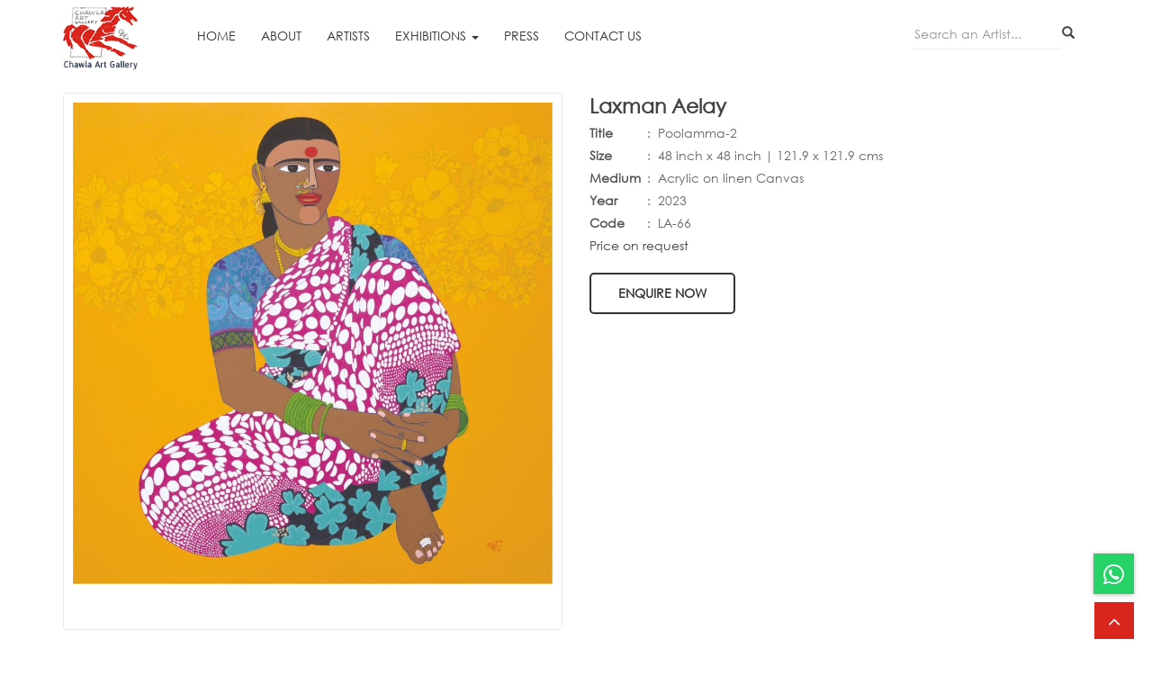

--- FILE ---
content_type: text/html; charset=UTF-8
request_url: https://www.chawla-artgallery.com/art-details/Laxman_Aelay/786
body_size: 70953
content:
<!DOCTYPE html>
<html lang="en">
<head>
<meta charset="utf-8">
<meta http-equiv="X-UA-Compatible" content="IE=edge">
<meta name="description" content="">
<meta name="keywords" content="">
<meta name="author" content="">
<meta name="viewport" content="width=device-width, initial-scale=1, user-scalable=no">
<title>Chawla Art Gallery - </title>
<link rel="stylesheet" href="https://www.chawla-artgallery.com/assets/css/font-awesome.min.css">
<link rel="stylesheet" href="https://www.chawla-artgallery.com/assets/css/bootstrap.min.css">
<link rel="stylesheet" href="https://www.chawla-artgallery.com/assets/css/owl.carousel.min.css">
<link rel="stylesheet" href="https://www.chawla-artgallery.com/assets/css/owl.theme.default.min.css">
<link rel="stylesheet" href="https://www.chawla-artgallery.com/assets/css/animate.css">
<link rel="stylesheet" href="https://www.chawla-artgallery.com/assets/css/main.css">
<link rel="stylesheet" href="https://www.chawla-artgallery.com/assets/css/select2.min.css">
<link rel="shortcut icon" href="https://www.chawla-artgallery.com/assets/images/favicon.png">

<!--[if lt IE 9]>
        <script src="https://oss.maxcdn.com/html5shiv/3.7.2/html5shiv.min.js"></script>
        <script src="https://oss.maxcdn.com/respond/1.4.2/respond.min.js"></script>
        <![endif]-->
<script type="text/javascript" src="https://www.chawla-artgallery.com/assets/js/modernizr.js"></script>
</head>
<style>
.ui-autocomplete {
    list-style: none;
}
.ui-autocomplete li {
    cursor: pointer;
}
.social-links a {
    font-size: 16px;
    color: #333;
    margin-right:0px;
    background: #e8e8e8;
    width: 30px;
    height: 30px;
    display: inline-block;
    line-height: 30px;
    text-align: center;
}
@media only screen and (max-width: 320px)
.mar-t {
    margin-top: 0px !important;
}
</style>
<body>

<nav id="nav" class="navbar navbar-default ak_header desktop">
  <div class="container">
    <!-- Brand and toggle get grouped for better mobile display -->
    <div class="navbar-header">
      <button type="button" class="navbar-toggle collapsed" data-toggle="collapse" data-target="#bs-example-navbar-collapse-1" aria-expanded="false">
        <span class="sr-only">Toggle navigation</span>
        <span class="icon-bar"></span>
        <span class="icon-bar"></span>
        <span class="icon-bar"></span>
      </button>
      <a class="navbar-brand" href="https://www.chawla-artgallery.com/"><img src="https://www.chawla-artgallery.com/assets/images/chawlaartgallery-logo.png" class="img-responsive" alt=""></a>
      <div class="clearfix"></div>
    </div>

    <!-- Collect the nav links, forms, and other content for toggling -->
    <div class="collapse navbar-collapse" id="bs-example-navbar-collapse-1">
      <ul class="nav navbar-nav">
        <li><a href="https://www.chawla-artgallery.com/">Home</a></li>
        <li><a href="https://www.chawla-artgallery.com/about">About </a></li>
        <li><a href="https://www.chawla-artgallery.com/artist"> Artists </a></li>
       <!-- <li><a href="https://www.chawla-artgallery.com/exhibition"> Exhibitions </a></li>-->
        
        <li class="dropdown">
        <a class="dropdown-toggle" data-toggle="dropdown" href="#">Exhibitions
        <span class="caret"></span></a>
        <ul class="dropdown-menu">
          <li><a href="https://www.chawla-artgallery.com/artfairs">Art Fairs</a></li>
          <li><a href="https://www.chawla-artgallery.com/exhibition">Exhibitions</a></li>
        </ul>
      </li>
        <li><a href="https://www.chawla-artgallery.com/press"> Press</a></li>
        <!--<li><a href="https://www.chawla-artgallery.com/blog">ART NEWS</a></li>
        <li><a href="javascript:void(0);"> Virtual Tour </a></li>-->
      <!--  <li><a href="#" data-toggle="modal" data-target="#make-an-enquiry">Sell Your Art</a></li>-->
        <li><a href="https://www.chawla-artgallery.com/contactus"> Contact Us </a></li>
       <!-- <li><a href="#" class="btn btn-default" data-toggle="modal" data-target="#make-an-enquiry">Sell Your Art</a></li>-->
          </ul>
        
      <ul class="nav navbar-nav navbar-right right_menu">
		<li>
			<form method="post" action="https://www.chawla-artgallery.com/artist-details/" class="navbar-form" role="search">
				<div class="input-group">
					<div class="homeWrap"> 
						<input type="text" class="form-control" name="keywordstitle" id="homeSearch" placeholder="Search an Artist...">
						<input type="hidden" name="artistId" id="artistId">
					</div>
					<span class="input-group-btn">
						<button type="button" class="btn ak-default">
							<span class="glyphicon glyphicon-search">
								<span class="sr-only">Search...</span>
							</span>
						</button>
					</span>
				</div>
			</form>
		</li>
        
        
        
        <!--<li><a href="#" class="btn btn-default" data-toggle="modal" data-target="#sell-your-art" style="color:#da251c !important;">Sell Your Art </a></li>-->
        
        
	  <!--<li class="dropdown sell-art">-->
   <!--   <a class="dropdown-toggle" data-toggle="dropdown" href="#" style="color:#da251c !important;">Sell Your Art <span class="caret"></span></a>-->
   <!--   <ul class="dropdown-menu">-->
   <!--   <li><a href="#" class=" " data-toggle="modal" data-target="#sell-your-art">Artist</a></li>-->
   <!--   <li> <a href="#" class=" " data-toggle="modal" data-target="#Collector">Collector </a></li>-->
   <!--   </ul>-->
      
   <!--   </li>-->
      </ul>
    </div><!-- /.navbar-collapse -->
  </div><!-- /.container -->
</nav>
<!-- mainheader -->
 <header class="mobile" style="padding:7px 0px;">
 <div class="container">
 <div class="row">
 <div class="col-xs-2">
 <div class="mobile-btn"><span style="font-size:32px;line-height:28px;cursor:pointer;" onclick="openNav()">&#9776;</span></div>
 
 </div>
  <div class="col-xs-6 text-center header-img"><a href="https://www.chawla-artgallery.com/"><img src="https://www.chawla-artgallery.com/assets/images/chawlaartgallery-logo.png" alt=""></a></div>
  <div class="col-xs-4 text-right" style="padding-left: 0;">
      <div class="social-links"> 
      <a href="https://www.facebook.com/chawlaartgallery/" class="fa fa-facebook-f" target="_blank"></a>  
      <a href="https://www.instagram.com/chawlaartgallery/" class="fa fa-instagram" target="_blank"></a>
      <a href="https://www.chawla-artgallery.com/artist"><i class="fa fa-search"></i></a>
      </div>
      
 
 </div>
 </div>
 
 </div>
 <div id="mySidenav" class="sidenav">
  <a href="javascript:void(0)" class="closebtn" onclick="closeNav()">&times;</a>
  
<a href="https://www.chawla-artgallery.com/">Home</a>
<div class="bor-div"></div>
<a href="https://www.chawla-artgallery.com/about">About </a>
<div class="bor-div"></div>
<a href="https://www.chawla-artgallery.com/artist"> Artists </a>
<div class="bor-div"></div>
<div class="dropdown mobile-pd">
  <a class="dropdown-toggle" type="button" data-toggle="dropdown">Exhibitions
  <span class="caret"></span></a>
  <ul class="dropdown-menu">
<li><a href="https://www.chawla-artgallery.com/artfairs">Art Fairs</a></li>
<div class="bor-div"></div>
          <li><a href="https://www.chawla-artgallery.com/exhibition">Exhibitions</a></li>
  </ul>
</div>
<div class="bor-div"></div>
<a href="https://www.chawla-artgallery.com/press"> Press</a>
<div class="bor-div"></div>
<!--<a href="https://www.chawla-artgallery.com/blog"> ART NEWS</a>
<div class="bor-div"></div>-->
<a href="https://www.chawla-artgallery.com/contactus"> Contact Us </a>
<div class="bor-div"></div>

<!--<div class="dropdown mobile-pd">-->
<!--  <a class="dropdown-toggle" type="button" data-toggle="dropdown" style="color:#da251c !important; text-align:left;">Sell Your Art-->
<!--  <span class="caret"></span></a>-->
<!--  <ul class="dropdown-menu">-->
<!--<li><a href="#" class=" " data-toggle="modal" data-target="#sell-your-art">Artist</a></li>-->
     
<!--<div class="bor-div"></div>-->
<!--          <li> <a href="#" class=" " data-toggle="modal" data-target="#Collector">Collector </a></li>-->
<!--  </ul>-->
<!--</div>-->
<!--<div class="bor-div"></div>-->

<!--<a href="#" class="btn btn-default" data-toggle="modal" data-target="#sell-your-art" style="color:#da251c !important; text-align:left;">Sell Your Art</a>-->
<!--<a href="tel:+911126532077" style="color:#444; font-weight:600;">+91-11-26532077</a>
<div class="bor-div"></div>-->
<a href="mailto:sc@chawla-artgallery.com" style="text-transform:lowercase">sc@chawla-artgallery.com</a>
 



</div>

 </header><div class="artwork-details">
	<div class="container">
		<div class="row">
			<div class="col-md-6">
				<div class="gallerwrap">
					<div class="show" href="https://www.chawla-artgallery.com/assets/images/art_images/2__Laxman_Aelay,_Poolamma_2,_48x48_Inch,_Acrylic_on_linen_canvas,_2023_LA-66.jpg">
					   <a data-fancybox="images" href="https://www.chawla-artgallery.com/assets/images/art_images/2__Laxman_Aelay,_Poolamma_2,_48x48_Inch,_Acrylic_on_linen_canvas,_2023_LA-66.jpg"><img src="https://www.chawla-artgallery.com/assets/images/art_images/2__Laxman_Aelay,_Poolamma_2,_48x48_Inch,_Acrylic_on_linen_canvas,_2023_LA-66.jpg" id="show-img" class="img-responsive"></a>
					</div>
                    <a data-fancybox data-caption href="https://www.chawla-artgallery.com/assets/images/art_images/2__Laxman_Aelay,_Poolamma_2,_48x48_Inch,_Acrylic_on_linen_canvas,_2023_LA-66.jpg"> <div class="zoom-icon-1"></div></a>
				</div>
			</div>
			<div class=" col-md-6">
				<div class="ubproduct_detail">
					<h3 class="ubpro_title hdn"><a href="https://www.chawla-artgallery.com/artist-details/Laxman_Aelay/134">Laxman Aelay</a></h3>
                     
			<p class="ubprodetrow"><strong class="wit-right">Title  </strong> :&nbsp;&nbsp;Poolamma-2</p>
            <p class="ubprodetrow"><strong class="wit-right">Size  </strong> :&nbsp;&nbsp;<span>48 inch x 48 inch | 121.9 x 121.9 cms</span></p>			
            <p class="ubprodetrow"><strong class="wit-right">Medium </strong> :&nbsp;&nbsp;Acrylic on linen Canvas</p>	
			<p class="ubprodetrow"><strong class="wit-right">Year </strong> :&nbsp;&nbsp;<span>2023</span></p>
            <p class="ubprodetrow"><strong class="wit-right">Code </strong> :&nbsp;&nbsp;<span>LA-66</span></p>
					    					    							<span class="red1">Price on request </span>
    										
										</p>
										
					<div class="ubproquantity">
					   <div class="ubquanwrap">
					   <a class="action-button view_details_nw " href="javascript:void(0);" data-toggle="modal" data-target="#make-an-enquiry" data-toggle="modal" data-id="786" data-artist="Laxman Aelay" data-image='assets/images/art_images/2__Laxman_Aelay,_Poolamma_2,_48x48_Inch,_Acrylic_on_linen_canvas,_2023_LA-66.jpg' >Enquire now</a></div>
					   <!--p style="margin-top: 10px;">“ The gallery will provide you with an Authenticity Certificate for this work”</p--> 
					</div>
				</div>
			</div>
		</div>
	</div>
</div>
<section class="Art">
	<div class="container">
				<h2 class="headings text-center">View other works by Laxman Aelay  </h2>
		<div class="row">
					<div class="col-md-3 col-xs-6">
				<div class="panting-single">
                <a  href="https://www.chawla-artgallery.com/art-details/Laxman_Aelay/771"><div class="panting-thumb"> <img src="https://www.chawla-artgallery.com/assets/images/art_images/17__Laxman_Aelay,_Poolamma_15,_48x36_Inch,_Acrylic_on_linen_canvas,_2023_LA-79.jpg" alt="" class="img-responsive">
                <!--<a data-fancybox data-caption href="https://www.chawla-artgallery.com/art-details/Laxman_Aelay/771"><div class="panting-thumb"> <img src="https://www.chawla-artgallery.com/assets/images/art_images/17__Laxman_Aelay,_Poolamma_15,_48x36_Inch,_Acrylic_on_linen_canvas,_2023_LA-79.jpg" alt="" class="img-responsive">-->
          
           </div>
          
          </a>
          <a  href="https://www.chawla-artgallery.com/art-details/Laxman_Aelay/771"> <div class="zoom-icon"></div></a>
          <!--<a data-fancybox data-caption href="https://www.chawla-artgallery.com/assets/images/art_images/17__Laxman_Aelay,_Poolamma_15,_48x36_Inch,_Acrylic_on_linen_canvas,_2023_LA-79.jpg"> <div class="zoom-icon"></div></a>-->
                
					<div class="panting-info">
						<h5>Laxman Aelay</h5>
						<!--<p> Serigraphy on paper</p>-->
						<small>48 inch x 36 inch </small>
						<div class="box">
							<div class="row">
								<div class="col-md-5"><!--<span class="sku-cod">LA-79</span>--></div>
								<div class="col-md-7">
																<span class="red"></span>
																</div>
							</div>
						</div>
                       <div class="row desktop">
                            <div class="col-md-6 col-xs-12 panting-meta pad0"><a href="https://www.chawla-artgallery.com/art-details/Laxman_Aelay/771" class="view_details">VIEW DETAILS</a> </div>
                            <div class="col-md-6 col-xs-12 panting-meta pad0 text-right" > <a href="#" id="m_enquiry" class="view_details" data-toggle="modal" data-id="771" data-artist="Laxman Aelay" data-image='assets/images/art_images/17__Laxman_Aelay,_Poolamma_15,_48x36_Inch,_Acrylic_on_linen_canvas,_2023_LA-79.jpg' data-target="#make-an-enquiry">ENQUIRE</a> </div>
                      </div>
                    <div class="row mobile">
                        <div class="col-md-6 col-xs-6 panting-meta pad0"><a href="https://www.chawla-artgallery.com/art-details/Laxman_Aelay/771" class="view_details">DETAILS</a> </div>
                        <div class="col-md-6 col-xs-6 panting-meta pad0 pad20 text-right" > <a href="#" class="view_details" data-toggle="modal" data-id="771" data-artist="Laxman Aelay" data-image='assets/images/art_images/17__Laxman_Aelay,_Poolamma_15,_48x36_Inch,_Acrylic_on_linen_canvas,_2023_LA-79.jpg' data-target="#make-an-enquiry">ENQUIRE</a> </div>
                    </div>
					</div> 
				</div>
			</div>
						<div class="col-md-3 col-xs-6">
				<div class="panting-single">
                <a  href="https://www.chawla-artgallery.com/art-details/Laxman_Aelay/772"><div class="panting-thumb"> <img src="https://www.chawla-artgallery.com/assets/images/art_images/16__Laxman_Aelay,_Poolamma_13,_48x36_Inch,_Acrylic_on_linen_canvas,_2023_LA-77.jpg" alt="" class="img-responsive">
                <!--<a data-fancybox data-caption href="https://www.chawla-artgallery.com/art-details/Laxman_Aelay/772"><div class="panting-thumb"> <img src="https://www.chawla-artgallery.com/assets/images/art_images/16__Laxman_Aelay,_Poolamma_13,_48x36_Inch,_Acrylic_on_linen_canvas,_2023_LA-77.jpg" alt="" class="img-responsive">-->
          
           </div>
          
          </a>
          <a  href="https://www.chawla-artgallery.com/art-details/Laxman_Aelay/772"> <div class="zoom-icon"></div></a>
          <!--<a data-fancybox data-caption href="https://www.chawla-artgallery.com/assets/images/art_images/16__Laxman_Aelay,_Poolamma_13,_48x36_Inch,_Acrylic_on_linen_canvas,_2023_LA-77.jpg"> <div class="zoom-icon"></div></a>-->
                
					<div class="panting-info">
						<h5>Laxman Aelay</h5>
						<!--<p> Serigraphy on paper</p>-->
						<small>48 inch x 36 inch </small>
						<div class="box">
							<div class="row">
								<div class="col-md-5"><!--<span class="sku-cod">LA-77</span>--></div>
								<div class="col-md-7">
																<span class="red"></span>
																</div>
							</div>
						</div>
                       <div class="row desktop">
                            <div class="col-md-6 col-xs-12 panting-meta pad0"><a href="https://www.chawla-artgallery.com/art-details/Laxman_Aelay/772" class="view_details">VIEW DETAILS</a> </div>
                            <div class="col-md-6 col-xs-12 panting-meta pad0 text-right" > <a href="#" id="m_enquiry" class="view_details" data-toggle="modal" data-id="772" data-artist="Laxman Aelay" data-image='assets/images/art_images/16__Laxman_Aelay,_Poolamma_13,_48x36_Inch,_Acrylic_on_linen_canvas,_2023_LA-77.jpg' data-target="#make-an-enquiry">ENQUIRE</a> </div>
                      </div>
                    <div class="row mobile">
                        <div class="col-md-6 col-xs-6 panting-meta pad0"><a href="https://www.chawla-artgallery.com/art-details/Laxman_Aelay/772" class="view_details">DETAILS</a> </div>
                        <div class="col-md-6 col-xs-6 panting-meta pad0 pad20 text-right" > <a href="#" class="view_details" data-toggle="modal" data-id="772" data-artist="Laxman Aelay" data-image='assets/images/art_images/16__Laxman_Aelay,_Poolamma_13,_48x36_Inch,_Acrylic_on_linen_canvas,_2023_LA-77.jpg' data-target="#make-an-enquiry">ENQUIRE</a> </div>
                    </div>
					</div> 
				</div>
			</div>
						<div class="col-md-3 col-xs-6">
				<div class="panting-single">
                <a  href="https://www.chawla-artgallery.com/art-details/Laxman_Aelay/780"><div class="panting-thumb"> <img src="https://www.chawla-artgallery.com/assets/images/art_images/8__Laxman_Aelay,_Poolamma_12,_40x30_Inch,_Acrylic_on_linen_canvas,_2023_LA-76.jpg" alt="" class="img-responsive">
                <!--<a data-fancybox data-caption href="https://www.chawla-artgallery.com/art-details/Laxman_Aelay/780"><div class="panting-thumb"> <img src="https://www.chawla-artgallery.com/assets/images/art_images/8__Laxman_Aelay,_Poolamma_12,_40x30_Inch,_Acrylic_on_linen_canvas,_2023_LA-76.jpg" alt="" class="img-responsive">-->
          
           </div>
          
          </a>
          <a  href="https://www.chawla-artgallery.com/art-details/Laxman_Aelay/780"> <div class="zoom-icon"></div></a>
          <!--<a data-fancybox data-caption href="https://www.chawla-artgallery.com/assets/images/art_images/8__Laxman_Aelay,_Poolamma_12,_40x30_Inch,_Acrylic_on_linen_canvas,_2023_LA-76.jpg"> <div class="zoom-icon"></div></a>-->
                
					<div class="panting-info">
						<h5>Laxman Aelay</h5>
						<!--<p> Serigraphy on paper</p>-->
						<small>40 inch x 30 inch </small>
						<div class="box">
							<div class="row">
								<div class="col-md-5"><!--<span class="sku-cod">LA-76</span>--></div>
								<div class="col-md-7">
																<span class="red"></span>
																</div>
							</div>
						</div>
                       <div class="row desktop">
                            <div class="col-md-6 col-xs-12 panting-meta pad0"><a href="https://www.chawla-artgallery.com/art-details/Laxman_Aelay/780" class="view_details">VIEW DETAILS</a> </div>
                            <div class="col-md-6 col-xs-12 panting-meta pad0 text-right" > <a href="#" id="m_enquiry" class="view_details" data-toggle="modal" data-id="780" data-artist="Laxman Aelay" data-image='assets/images/art_images/8__Laxman_Aelay,_Poolamma_12,_40x30_Inch,_Acrylic_on_linen_canvas,_2023_LA-76.jpg' data-target="#make-an-enquiry">ENQUIRE</a> </div>
                      </div>
                    <div class="row mobile">
                        <div class="col-md-6 col-xs-6 panting-meta pad0"><a href="https://www.chawla-artgallery.com/art-details/Laxman_Aelay/780" class="view_details">DETAILS</a> </div>
                        <div class="col-md-6 col-xs-6 panting-meta pad0 pad20 text-right" > <a href="#" class="view_details" data-toggle="modal" data-id="780" data-artist="Laxman Aelay" data-image='assets/images/art_images/8__Laxman_Aelay,_Poolamma_12,_40x30_Inch,_Acrylic_on_linen_canvas,_2023_LA-76.jpg' data-target="#make-an-enquiry">ENQUIRE</a> </div>
                    </div>
					</div> 
				</div>
			</div>
						<div class="col-md-3 col-xs-6">
				<div class="panting-single">
                <a  href="https://www.chawla-artgallery.com/art-details/Laxman_Aelay/782"><div class="panting-thumb"> <img src="https://www.chawla-artgallery.com/assets/images/art_images/6__Laxman_Aelay,_Poolamma_6,_36x36_Inch,_Acrylic_on_linen_canvas,_2023_LA-70.jpg" alt="" class="img-responsive">
                <!--<a data-fancybox data-caption href="https://www.chawla-artgallery.com/art-details/Laxman_Aelay/782"><div class="panting-thumb"> <img src="https://www.chawla-artgallery.com/assets/images/art_images/6__Laxman_Aelay,_Poolamma_6,_36x36_Inch,_Acrylic_on_linen_canvas,_2023_LA-70.jpg" alt="" class="img-responsive">-->
          
           </div>
          
          </a>
          <a  href="https://www.chawla-artgallery.com/art-details/Laxman_Aelay/782"> <div class="zoom-icon"></div></a>
          <!--<a data-fancybox data-caption href="https://www.chawla-artgallery.com/assets/images/art_images/6__Laxman_Aelay,_Poolamma_6,_36x36_Inch,_Acrylic_on_linen_canvas,_2023_LA-70.jpg"> <div class="zoom-icon"></div></a>-->
                
					<div class="panting-info">
						<h5>Laxman Aelay</h5>
						<!--<p> Serigraphy on paper</p>-->
						<small>36 inch x 36 inch </small>
						<div class="box">
							<div class="row">
								<div class="col-md-5"><!--<span class="sku-cod">LA-70</span>--></div>
								<div class="col-md-7">
																<span class="red"></span>
																</div>
							</div>
						</div>
                       <div class="row desktop">
                            <div class="col-md-6 col-xs-12 panting-meta pad0"><a href="https://www.chawla-artgallery.com/art-details/Laxman_Aelay/782" class="view_details">VIEW DETAILS</a> </div>
                            <div class="col-md-6 col-xs-12 panting-meta pad0 text-right" > <a href="#" id="m_enquiry" class="view_details" data-toggle="modal" data-id="782" data-artist="Laxman Aelay" data-image='assets/images/art_images/6__Laxman_Aelay,_Poolamma_6,_36x36_Inch,_Acrylic_on_linen_canvas,_2023_LA-70.jpg' data-target="#make-an-enquiry">ENQUIRE</a> </div>
                      </div>
                    <div class="row mobile">
                        <div class="col-md-6 col-xs-6 panting-meta pad0"><a href="https://www.chawla-artgallery.com/art-details/Laxman_Aelay/782" class="view_details">DETAILS</a> </div>
                        <div class="col-md-6 col-xs-6 panting-meta pad0 pad20 text-right" > <a href="#" class="view_details" data-toggle="modal" data-id="782" data-artist="Laxman Aelay" data-image='assets/images/art_images/6__Laxman_Aelay,_Poolamma_6,_36x36_Inch,_Acrylic_on_linen_canvas,_2023_LA-70.jpg' data-target="#make-an-enquiry">ENQUIRE</a> </div>
                    </div>
					</div> 
				</div>
			</div>
						<div class="col-md-3 col-xs-6">
				<div class="panting-single">
                <a  href="https://www.chawla-artgallery.com/art-details/Laxman_Aelay/785"><div class="panting-thumb"> <img src="https://www.chawla-artgallery.com/assets/images/art_images/3__Laxman_Aelay,_Poolamma_4,_48x48_Inch,_Acrylic_on_linen_canvas,_2023_LA-68.jpg" alt="" class="img-responsive">
                <!--<a data-fancybox data-caption href="https://www.chawla-artgallery.com/art-details/Laxman_Aelay/785"><div class="panting-thumb"> <img src="https://www.chawla-artgallery.com/assets/images/art_images/3__Laxman_Aelay,_Poolamma_4,_48x48_Inch,_Acrylic_on_linen_canvas,_2023_LA-68.jpg" alt="" class="img-responsive">-->
          
           </div>
          
          </a>
          <a  href="https://www.chawla-artgallery.com/art-details/Laxman_Aelay/785"> <div class="zoom-icon"></div></a>
          <!--<a data-fancybox data-caption href="https://www.chawla-artgallery.com/assets/images/art_images/3__Laxman_Aelay,_Poolamma_4,_48x48_Inch,_Acrylic_on_linen_canvas,_2023_LA-68.jpg"> <div class="zoom-icon"></div></a>-->
                
					<div class="panting-info">
						<h5>Laxman Aelay</h5>
						<!--<p> Serigraphy on paper</p>-->
						<small>48 inch x 48 inch </small>
						<div class="box">
							<div class="row">
								<div class="col-md-5"><!--<span class="sku-cod">LA-68</span>--></div>
								<div class="col-md-7">
																<span class="red"></span>
																</div>
							</div>
						</div>
                       <div class="row desktop">
                            <div class="col-md-6 col-xs-12 panting-meta pad0"><a href="https://www.chawla-artgallery.com/art-details/Laxman_Aelay/785" class="view_details">VIEW DETAILS</a> </div>
                            <div class="col-md-6 col-xs-12 panting-meta pad0 text-right" > <a href="#" id="m_enquiry" class="view_details" data-toggle="modal" data-id="785" data-artist="Laxman Aelay" data-image='assets/images/art_images/3__Laxman_Aelay,_Poolamma_4,_48x48_Inch,_Acrylic_on_linen_canvas,_2023_LA-68.jpg' data-target="#make-an-enquiry">ENQUIRE</a> </div>
                      </div>
                    <div class="row mobile">
                        <div class="col-md-6 col-xs-6 panting-meta pad0"><a href="https://www.chawla-artgallery.com/art-details/Laxman_Aelay/785" class="view_details">DETAILS</a> </div>
                        <div class="col-md-6 col-xs-6 panting-meta pad0 pad20 text-right" > <a href="#" class="view_details" data-toggle="modal" data-id="785" data-artist="Laxman Aelay" data-image='assets/images/art_images/3__Laxman_Aelay,_Poolamma_4,_48x48_Inch,_Acrylic_on_linen_canvas,_2023_LA-68.jpg' data-target="#make-an-enquiry">ENQUIRE</a> </div>
                    </div>
					</div> 
				</div>
			</div>
						<div class="col-md-3 col-xs-6">
				<div class="panting-single">
                <a  href="https://www.chawla-artgallery.com/art-details/Laxman_Aelay/899"><div class="panting-thumb"> <img src="https://www.chawla-artgallery.com/assets/images/art_images/Laxman_Aelay,_Poolamma_series,_20x20_Inch,_Acrylic_on_canvas,2024_1873.jpeg" alt="" class="img-responsive">
                <!--<a data-fancybox data-caption href="https://www.chawla-artgallery.com/art-details/Laxman_Aelay/899"><div class="panting-thumb"> <img src="https://www.chawla-artgallery.com/assets/images/art_images/Laxman_Aelay,_Poolamma_series,_20x20_Inch,_Acrylic_on_canvas,2024_1873.jpeg" alt="" class="img-responsive">-->
          
           </div>
          
          </a>
          <a  href="https://www.chawla-artgallery.com/art-details/Laxman_Aelay/899"> <div class="zoom-icon"></div></a>
          <!--<a data-fancybox data-caption href="https://www.chawla-artgallery.com/assets/images/art_images/Laxman_Aelay,_Poolamma_series,_20x20_Inch,_Acrylic_on_canvas,2024_1873.jpeg"> <div class="zoom-icon"></div></a>-->
                
					<div class="panting-info">
						<h5>Laxman Aelay</h5>
						<!--<p> Serigraphy on paper</p>-->
						<small>20 x 20 Inch</small>
						<div class="box">
							<div class="row">
								<div class="col-md-5"><!--<span class="sku-cod">LA-1873</span>--></div>
								<div class="col-md-7">
																<span class="red"></span>
																</div>
							</div>
						</div>
                       <div class="row desktop">
                            <div class="col-md-6 col-xs-12 panting-meta pad0"><a href="https://www.chawla-artgallery.com/art-details/Laxman_Aelay/899" class="view_details">VIEW DETAILS</a> </div>
                            <div class="col-md-6 col-xs-12 panting-meta pad0 text-right" > <a href="#" id="m_enquiry" class="view_details" data-toggle="modal" data-id="899" data-artist="Laxman Aelay" data-image='assets/images/art_images/Laxman_Aelay,_Poolamma_series,_20x20_Inch,_Acrylic_on_canvas,2024_1873.jpeg' data-target="#make-an-enquiry">ENQUIRE</a> </div>
                      </div>
                    <div class="row mobile">
                        <div class="col-md-6 col-xs-6 panting-meta pad0"><a href="https://www.chawla-artgallery.com/art-details/Laxman_Aelay/899" class="view_details">DETAILS</a> </div>
                        <div class="col-md-6 col-xs-6 panting-meta pad0 pad20 text-right" > <a href="#" class="view_details" data-toggle="modal" data-id="899" data-artist="Laxman Aelay" data-image='assets/images/art_images/Laxman_Aelay,_Poolamma_series,_20x20_Inch,_Acrylic_on_canvas,2024_1873.jpeg' data-target="#make-an-enquiry">ENQUIRE</a> </div>
                    </div>
					</div> 
				</div>
			</div>
					
		</div>
			
	</div>
</section>




    
<style>
#contact label {
	display: inline-block;
	width: 100px;
	text-align: right;
}
textarea {
	vertical-align: top;
	height: 5em;
}
.error {
	display: none;
	margin-left: 10px;
}
.error_show {
	color: red;
	margin-left: 10px;
}
input.invalid, textarea.invalid {
	border: 2px solid red;
}
input.valid, textarea.valid {
	border: 2px solid green;
}

 .image-captcha
{
  width: 100%;
  background: yellow;
  text-align: center;
  float:left;
  font-size:26px;
} 
</style>
<section class="home-newsletter">
  <div class="container">
    <div class="row">
      <div class="col-md-7 col-xs-12">
        <div class="ubnewsttl">
          <div class="icon"><i class="fa fa-envelope-o" aria-hidden="true"></i></div>
          <h2>Subscribe to ART NEWS</h2>
          <p class="ubnewstext"><span>Stay Updated with latest news, promotions & offers</span></p>
        </div>
      </div>
      <div class="col-md-5 col-xs-12">
        <div class="form-search">
          <input type="email" value="" placeholder="Your Email Address" name="EMAIL" id="newsmail" class="newsletter-input form-control">
          <span id="message" class="text-white"></span>
          <button id="subscribe" class="button_mini btn" type="submit"> <span>SUBSCRIBE NOW</span> </button>
        </div>
      </div>
    </div>
  </div>
</section>
<footer class="footer">
  <div class="container">
    <div class="row">
      <div class="col-md-4 col-xs-12"><span class="logo-bt">
        <h4>About Chawla Art Gallery</h4>
        </span>
        <p class="fo_text">Chawla Art Gallery, one of the pioneers in the art business, has a history of long association with leading artists. Art connoisseur Mr D.V. Chawla, founder of Chawla Art Gallery, has been actively engaged in art domain since 1967. Ms. Shibani Chawla, who joined the art scene in 1987, has made significant contribution towards art initiatives. Chawla Art Gallery envisioned as an arena for passionately presenting artworks of quality & lasting in value over the years.</p>
        <div class="ubsocial">
          <h3 class="footer-title"> FOLLOW US ON</h3>
          <div class="social-links"> <a href="https://www.facebook.com/chawlaartgallery/" class="fa fa-facebook-f" target="_blank"></a>  <a href="https://www.instagram.com/chawlaartgallery/" class="fa fa-instagram" target="_blank"></a></div>
        </div>
      </div>
      <div class="col-md-2 col-xs-5 ">
        <div class="footer-links  mlspace">
          <h3 class="footer-title">QUICK LINKS</h3>
          <ul class="list-unstyled">
            <li><a href="https://www.chawla-artgallery.com/about"> About</a></li>
            <!--            <li><a href="#">Arts </a></li>-->
            <li><a href="https://www.chawla-artgallery.com/artist">Artists </a></li>
            <li><a href="https://www.chawla-artgallery.com/exhibition">Exhibitions</a></li>
            <li><a href="https://www.chawla-artgallery.com/press">Press </a></li>
          </ul>
        </div>
      </div>
      <div class="col-md-2 col-xs-7">
        <div class="footer-links mlspace">
          <h3 class="footer-title">&nbsp;</h3>
          <ul class="list-unstyled">
            <!--<li><a href="https://www.chawla-artgallery.com/blog">ART NEWS </a></li>-->
            <li><a href="https://www.chawla-artgallery.com/contactus">Contact Us</a></li>
            <!--<li><a href="#" data-toggle="modal" data-target="#sell-your-art">Sell Your Art</a></li>-->
            <li><a href="https://www.chawla-artgallery.com/contactus#map">Map</a></li>
          </ul>
        </div>
      </div>
      <div class="col-md-4 col-xs-12">
        <div class="footer-links ubcontact">
          <h3 class="footer-title">CONTACT DETAILS</h3>
          <span> <i class="fa fa-map-marker" aria-hidden="true"></i><strong> GALLERY LOCATION</strong><br>
         Chawla Art Gallery Square One Mall, Ground Floor<br>
          C-2 Saket Place, New Delhi 110017, India</span> <br>
          <span> <i class="fa fa-paper-plane" aria-hidden="true"></i> <a href="mailto:sc@chawla-artgallery.com">sc@chawla-artgallery.com</a></span> <br>
          <span class="ak_number"> <i class="fa fa-phone" aria-hidden="true"></i> <a href="tel:+917827436652">+91-78274-36652</a> / <a href="tel:+911141777088">+91-1141777088</a> </span></div>
      </div>
    </div>
  </div>
  
  <!-- Container end --> 
  
</footer>
<div class="ubftrbtm">
  <div class="container">
    <div class="row">
      <div class="col-sm-6 ubcopyryt">
        <p class="mb0">© 2026, Chawla-Art gallery.com, All RIghts Reserved</p>
      </div>
    </div>
  </div>
</div>
<a id="back-to-top" href="#" class="scroll-up back-to-top " role="button" title="" data-toggle="tooltip" data-placement="left" data-original-title="Click to return on the top page" > <i class="fa fa-angle-up"></i> </a> 
<!-- Modal -->
<div class="modal fade contact_us" id="make-an-enquiry" role="dialog">
  <div class="modal-dialog"> 
    
    <!-- Modal content-->
    <div class="modal-content">
      <div class="modal-header">
        <button type="button" class="close" data-dismiss="modal">&times;</button>
      </div>
      <div class="modal-body ">
        <div class="alert alert-success statusMsg" role="alert" style="display:none"> </div>
        <div class="box" id="frm-box">
          <h6>Make An Enquiry</h6>
          <div class="row">
            <div class="col-md-12">
              <div class="form-group">
                <input type="text" class="form-control" id="m_contact_name" placeholder="Name*" name="m_contact_name" >
                <span id="errmsgname" class="error">This field is required</span> </div>
            </div>
            <div class="col-md-12">
              <div class="form-group">
                <input type="email" class="form-control" id="m_contact_email" placeholder="Email*" name="m_contact_email" >
                <span id="errmsgemail" class="error">A valid email address is required</span> </div>
            </div>
            <div class="col-md-12">
              <div class="form-group">
                <input type="text" class="form-control" id="m_contact_mobile" placeholder="Mobile" name="m_contact_mobile" >
                 <span id="errmsgmobile" class="error">This field is required</span> </div>
            </div>
            <div class="col-md-12">
              <div class="form-group">
                <input type="text" class="form-control" id="m_contact_city" placeholder="City*" name="m_contact_city" >
                <span id="errmsgcity" class="error">This field is required</span> </div>
            </div>
            <div class="col-md-12">
              <div class="form-group">
                <textarea id="m_contact_message" name="m_contact_message" rows="4" cols="50" placeholder="Message" ></textarea>
                <span id="errmsgmessage" class="error">This field is required</span> </div>
            </div>
            
            <div class="col-md-12">
              <label>Captcha Code</label>
              <div class="row">
                <div class="col-md-4">
                    			        <div class ="image image-captcha">Fyt2</div>
                </div>
                <div class="col-md-8">
                  <div class="form-group">
                    <input type="text" id="contact_captcha" name="contact_captcha" class="input_box form-control" data-validation="required" required placeholder="Enter Captcha Code Here">
                    <input type="hidden" id="contact_captchvalid" name="contact_captchvalid" value="">
                        <span id="errmsgcapta" class="error">This field is required</span> </div>
                  </div>
                </div>
              </div>
            </div>
            
            <div class="col-md-12">
              <div class="requ_callbk" >
                <button type="submit" id="Rsubmit1"  class="btn btn-info submit-details" art_id = "" artist="" image="" >SUBMIT</button>
              </div>
            </div>
          </div>
        </div>
      </div>
    </div>
  </div>
</div>

<!-- Modal -->
<div class="modal fade contact_us" id="sell-your-art" role="dialog">
  <div class="modal-dialog"> 
    <!-- Modal content-->
    <div class="modal-content">
      <div class="modal-header">
        <button type="button" class="close" data-dismiss="modal">&times;</button>
      </div>
      <div class="modal-body ">
        <div class="alert alert-success statusMsg1" role="alert" style="display:none"></div>
        <div class="box" id="frm-artist-box">
          <h6>Sell Your Art - Artist</h6>
          <div class="row">
            <div class="col-md-6">
              <div class="form-group">
                <label>Name of Artist<span>*</span></label>
                <input type="text" class="form-control" id="sell_name" name="sell_name" placeholder="Name of Artist" >
                <span id="sellerrName" class="error">This field is required</span> </div>
            </div>
            <div class="col-md-6">
              <div class="form-group">
                <label>Email Id<span>*</span></label>
                <input type="text" class="form-control" id="sell_email" name="sell_email" placeholder="Email Id" >
                <span id="sellerrEmail" class="error">This field is required</span> </div>
            </div>
            <div class="col-md-6">
              <div class="form-group">
                <label>Mobile Number<span>*</span></label>
                <input type="text" class="form-control" id="sell_mobile" name="sell_mobile" placeholder="Mobile No." >
                <span id="sellerrMobile" class="error">This field is required</span> </div>
            </div>
            <div class="col-md-6">
              <div class="form-group">
                <label>City<span>*</span></label>
                <input type="text" class="form-control" id="sell_city" name="sell_city" placeholder="City">
                <span id="sellerrCity" class="error">This field is required</span> </div>
            </div>
            
            <div class="col-md-6">
              <div class="form-group">
                <label>Medium<span>*</span></label>
                <input type="text" class="form-control" id="sell_medium" name="sell_medium" placeholder="Medium" >
                <span id="sellerrMedium" class="error">This field is required</span> </div>
            </div>
            
            <div class="col-md-6">
              <div class="form-group">
                <label>Size<span>*</span></label>
                <input type="text" class="form-control" id="sell_size" name="sell_size" placeholder="Art Size" >
                <span id="sellerrSize" class="error">This field is required</span> </div>
            </div>
            <div class="col-md-6">
              <div class="form-group">
                <label>Expected Price - Rs or USD<span>*</span></label>
                <input type="text" class="form-control" id="sell_price" name="sell_price" placeholder="Expected Price - Rs or USD">
                <span id="sellerrPrice" class="error">This field is required</span> </div>
            </div>
            <div class="col-md-6">
              <div class="form-group">
                <label>Upload Art Image <span>*</span></label>
                <div class="input-group">
                  <input type="text" class="form-control" readonly placeholder="Upload Art Image 

">
                  <div class="input-group-btn"> <span class="fileUpload btn btn-success"> <span class="upl" id="upload">Upload </span>
                    <input type="file" class="upload up" id="file" name="file" placeholder="Max. file size: 10 MB"  />
                    </span> </div>
                </div>
              </div>
            </div>
            <div class="col-md-6">
              <div class="form-group">
                <label>Upload CV <span>*</span></label>
                <div class="input-group">
                  <input type="text" class="form-control" readonly placeholder="Upload Profile">
                  <div class="input-group-btn"> <span class="fileUpload btn btn-success"> <span class="upl" id="upload">Upload </span>
                    <input type="file" class="upload up" id="sell_profile" name="sell_profile" placeholder="Max. file size: 10 MB"  />
                    </span> </div>
                </div>
              </div>
            </div>
            <div class="col-md-6">
              <label>Captcha Code <span>*</span></label>
              <div class="row">
                <div class="col-md-4">
                  <div class='image image-captcha' style='float:left; font-size:26px;'></div><a style='margin-left: 15px; margin-top:5px;float:left;' href='javascript:;' class ='refresh'><img id ='ref_symbol' style='width:25px; '  src =https://www.chawla-artgallery.com/assets/images/refresh.png></a>                </div>
                <div class="col-md-8">
                  <div class="form-group">
                    <input type="text" id="captcha" name="captcha" class="input_box form-control" data-validation="required" required placeholder="Enter Captcha Code Here">
                    <input type="hidden" id="captchvalid" name="captchvalid" value="">
                  </div>
                </div>
              
                
              </div>
            </div>  <div class="clearfix"></div>
            <div class="col-md-12">
                  <div class="requ_callbk">
                    <button type="submit" id="sell_your_art" class="btn btn-info submit-details">SUBMIT</button>
                  </div>
                </div>
            
            
            
            </form>
          </div>
        </div>
      </div>
    </div>
  </div>
</div>

<div class="modal fade contact_us" id="Collector" role="dialog">
  <div class="modal-dialog"> 
    <!-- Modal content-->
    <div class="modal-content">
      <div class="modal-header">
        <button type="button" class="close" data-dismiss="modal">&times;</button>
      </div>
      <div class="modal-body ">
        <div class="alert alert-success statusMsg1" role="alert" style="display:none"></div>
        <div class="box" id="frm-col-box">
          <h6>Sell Your Art - Collector</h6>
          <div class="row">
            <div class="col-md-6">
              <div class="form-group">
                <label> Name of seller<span>*</span></label>
                <input type="text" class="form-control" id="coll_name" name="coll_name" placeholder="Name of Seller" >
                <span id="collerrName" class="error">This field is required</span> </div>
            </div>
            <div class="col-md-6">
              <div class="form-group">
                <label>Email Id<span>*</span></label>
                <input type="text" class="form-control" id="coll_email" name="coll_email" placeholder="Email Id" >
                <span id="collerrEmail" class="error">This field is required</span> </div>
            </div>
            <div class="col-md-6">
              <div class="form-group">
                <label>Mobile Number<span>*</span></label>
                <input type="text" class="form-control" id="coll_mobile" name="coll_mobile" placeholder="Mobile No." >
                <span id="collerrMobile" class="error">This field is required</span> </div>
            </div>
            <div class="col-md-6">
              <div class="form-group">
                <label>City<span>*</span></label>
                <input type="text" class="form-control" id="coll_city" name="coll_city" placeholder="City">
                <span id="collerrCity" class="error">This field is required</span> </div>
            </div>
            
              <div class="col-md-6">
                <div class="form-group">
                  <label>Artist Name (if collector)<span>*</span></label>
                  <input type="text" class="form-control" id="coll_artist" name="coll_artist" placeholder="Artist Name (if collector)" >
                  <span id="collerrArtist" class="error">This field is required</span></div>
              </div>
            
            <div class="col-md-6">
              <div class="form-group">
                <label>Medium<span>*</span></label>
                <input type="text" class="form-control" id="coll_medium" name="coll_medium" placeholder="Medium" >
                <span id="collerrMedium" class="error">This field is required</span> </div>
            </div>
            <div class="col-md-6">
              <div class="form-group">
                <label>Size<span>*</span></label>
                <input type="text" class="form-control" id="coll_size" name="coll_size" placeholder="Art Size" >
                <span id="collerrSize" class="error">This field is required</span> </div>
            </div>
            <div class="col-md-6">
              <div class="form-group">
                <label>Expected Price - Rs or USD<span>*</span></label>
                <input type="text" class="form-control" id="coll_price" name="coll_price" placeholder="Expected Price - Rs or USD">
                <span id="collerrPrice" class="error">This field is required</span> </div>
            </div>
            <div class="col-md-6">
              <div class="form-group">
                <label>Upload  Image <span>*</span></label>
                <div class="input-group">
                  <input type="text" class="form-control" readonly placeholder="Upload Art Image">
                  <div class="input-group-btn"> <span class="fileUpload btn btn-success"> <span class="upl" id="upload">Upload </span>
                    <input type="file" class="upload up" id="collfile" name="collfile" placeholder="Max. file size: 10 MB" onchange="readURL(this);" />
                    </span> </div>
                </div>
              </div>
            </div>
             <div class="col-md-6">
              <div class="form-group">
                <label>Provenance of the work/ Comments<span>*</span></label>
                <input type="text" class="form-control" id="coll_comment" name="coll_comment" placeholder="Provenance of the work ">
                <span id="collerrComment" class="error">This field is required</span> </div>
            </div>
            <div class="col-md-12">
              <label>Captcha Code <span>*</span></label>
              <div class="row">
                <div class="col-md-4">
                  <div class='image image-captcha' style='float:left; font-size:26px;'></div><a style='margin-left: 15px; margin-top:5px;float:left;' href='javascript:;' class ='refresh'><img id ='ref_symbol' style='width:25px; '  src =https://www.chawla-artgallery.com/assets/images/refresh.png></a>                </div>
                <div class="col-md-8">
                  <div class="form-group">
                    <input type="text" id="coll_captcha" name="coll_captcha" class="input_box form-control" data-validation="required" required placeholder="Enter Captcha Code Here">
                    <input type="hidden" id="coll_captchvalid" name="coll_captchvalid" value="">
                  </div>
                </div>
              
                <div class="col-md-12">
                  <div class="requ_callbk">
                    <button type="submit" id="coll_your_art" class="btn btn-info submit-details">SUBMIT</button>
                  </div>
                </div>
              </div>
            </div>  
            
            </form>
          </div>
        </div>
      </div>
    </div>
  </div>
</div>


<div class="whatsap"><a class="whtsappbtn" href="https://api.whatsapp.com/send?phone=+917827436652" target="_blank"><i class="fa fa-whatsapp"></i></a></div>
 

<script type="text/javascript" src="https://www.chawla-artgallery.com/assets/js/jquery.min.js"></script> 
<script type="text/javascript" src="https://www.chawla-artgallery.com/assets/js/bootstrap.min.js"></script> 
<script type="text/javascript" src="https://www.chawla-artgallery.com/assets/js/owl.carousel.min.js"></script> 
<script type="text/javascript" src="https://www.chawla-artgallery.com/assets/js/wow.min.js"></script> 
<script type="text/javascript" src="https://www.chawla-artgallery.com/assets/js/select2.min.js"></script>
<link rel="stylesheet" href="https://cdn.jsdelivr.net/gh/fancyapps/fancybox@3.5.7/dist/jquery.fancybox.min.css" />
<script src="https://cdn.jsdelivr.net/gh/fancyapps/fancybox@3.5.7/dist/jquery.fancybox.min.js"></script>
<link rel="stylesheet" href="https://cdnjs.cloudflare.com/ajax/libs/malihu-custom-scrollbar-plugin/3.1.5/jquery.mCustomScrollbar.min.css" />
<script src="https://cdnjs.cloudflare.com/ajax/libs/malihu-custom-scrollbar-plugin/3.1.5/jquery.mCustomScrollbar.min.js"></script> 
<script type="text/javascript" src="https://www.chawla-artgallery.com/assets/js/custom.js"></script> 
<script src="https://code.jquery.com/jquery-1.12.4.js"></script> 
<script src="https://code.jquery.com/ui/1.12.1/jquery-ui.js"></script> 

<!-- Jquery UI library --> 
<script src="https://www.chawla-artgallery.com/assets/js/jquery-ui.min.js"></script>

</body></html><script>

	$("#subscribe").click(function(){
		var email=$('#newsmail').val();
		var re = /[A-Z0-9._%+-]+@[A-Z0-9.-]+\.[A-Z]{2,4}/igm;
		if (re.test(email)) {
			$.ajax({
				url: 'https://www.chawla-artgallery.com//home/NewsLetter',  
				type: 'post',
				dataType: "json",
				data: {
					email:email
				},
				success: function(data) {
					if(data=1){
						alert("Email Registered Successfully");	
					}else{
						alert("Email Already Registered");
					}	
				}
			});
		} else {
			alert("Invalid Email");
		}
		
	})
var sitepath="https://www.chawla-artgallery.com/";
	$(document).ready(function(){
		var fadeTime = 300;
		var sitepath="https://www.chawla-artgallery.com/";
		$( "#keywordstitle" ).autocomplete({
			appendTo: '#titleKeyWrap',
			source: function( request, response ) {  
				$.ajax({
					url: sitepath+'/home/getArtist',  
					type: 'post',
					//dataType: "json",
					data: {
						id: request.term,
					},
					success: function( data ) {
						$("#responsive").html(data);
					}
				});
			},
			select: function (event, ui) {
				id = ui.item.id; // Give it a name of the_url, where to navigate to.
				$.ajax({
					url: sitepath+'/home/getArtist', 
					type: 'post',
					data: {
						id: id,
					},
					success: function( data ) {
						$("#responsive").html(data);
					}
				}); 
			}
		});
	});
	$("#homeSearch" ).autocomplete({
		appendTo: '.homeWrap',
		source: function( request, response ) {  
			$.ajax({
				url: 'https://www.chawla-artgallery.com/home/searchArtist',  
				type: 'post',
				dataType: "json",
				data: {
					keyword: request.term,
				},
				success: function( data ) {
					response( data );
				}
			});
		},
		select: function (event, ui) {
			the_url = ui.item.link; // Give it a name of the_url, where to navigate to.
			window.open(the_url);  // Open the url ( the_url )in a new window
			$('#artistId').val(ui.item.id); // save selected id to input
			//alert(ui.item.id);
		}
	});
	
	$("#artist" ).autocomplete({
		appendTo: '.searchArea',
		source: function( request, response ) {  
			$.ajax({
				url: 'https://www.chawla-artgallery.com/home/searchArtist',  
				type: 'post',
				dataType: "json",
				data: {
					keyword: request.term,
				},
				success: function( data ) {
					response( data );
				}
			});
		},
		select: function (event, ui) {
			
			$('#artist_ids').val(ui.item.id); // save selected id to input
			$.ajax({
				url: 'https://www.chawla-artgallery.com/home/searchResult',  
				type: 'post',
				data: {
					Artist: ui.item.id,
				},
				success: function(data) {
					$('#responsive').html(data);
				}
			});
			//alert(ui.item.id);
		}
	});
	$("#category").change(function(){
		var category=$("#category").val();
		var artist_ids=$( "#artist_ids" ).val();
		if(category=="0"){
			location.reload();
		}else{
			$.ajax({
				url: 'https://www.chawla-artgallery.com/home/searchResult',  
				type: 'post',
				data: {
					category:category,artist_ids:artist_ids
				},
				success: function( data ) {
					$("#responsive").html(data);
				}
			});
		}
	});
	
   $("#Rsubmit1").click(function(){
		var reg = /^[A-Z0-9._%+-]+@([A-Z0-9-]+\.)+[A-Z]{2,4}$/i;
		var name = $('#m_contact_name').val();
		var email = $('#m_contact_email').val();
		var mobile = $('#m_contact_mobile').val();
		var city = $('#m_contact_city').val();
		var message = $('#m_contact_message').val();
		var contact_captchavalid = $('#contact_captchvalid').val();
		var contact_captcha = $('#contact_captcha').val();
	    var art_id = $('#Rsubmit1').attr('art_id');
	    var artist =$('#Rsubmit1').attr('artist');
	    var image =$('#Rsubmit1').attr('image');
        var contact_captchvalid = $('#contact_captcha').val();
        // alert(art_id);
        
	    $("#errmsgname").addClass("error");
		$("#errmsgemail").addClass("error");
		$("#errmsgmobile").addClass("error");
		$("#errmsgcity").addClass("error");
		$("#errmsgmessage").addClass("error");
		$("#errmsgcapta").addClass("error");
		
	   if(name.trim() == '' ){
			$("#errmsgname").removeClass("error").addClass("error_show");
			$('#name').focus();
			return false;
		}else if(email == '' ){
			$("#errmsgemail").removeClass("error").addClass("error_show");
			$('#email').focus();
			return false;
		}else if(email != '' && !reg.test(email)){
			$("#errmsgemail").removeClass("error").addClass("error_show");
			$('#email').focus();
			return false;
		}else if(mobile == '' ){
			$("#errmsgmobile").removeClass("error").addClass("error_show");
			$('#mobile').focus();
			return false;
		}else if(city == '' ){
			$("#errmsgcity").removeClass("error").addClass("error_show");
			$('#city').focus();
            return false;
		}	else if(contact_captchvalid == '' ){
			$("#errmsgcapta").removeClass("error").addClass("error_show");
			$('#contact_captcha').focus();
			return false;
		
		}else{
		    
			$.ajax({
				type:'POST',
				url:'https://www.chawla-artgallery.com/home/makeEnquery',
				data:'contactFrmSubmit=1&name='+name+'&email='+email+'&mobile='+mobile+'&city='+city+'&message='+message+'&art_id='+art_id+'&artist='+artist+'&image='+image+'&captchavalid='+contact_captchavalid+'&captcha='+contact_captcha,
			
				beforeSend: function () {
					$('.submitBtn').attr("disabled","disabled");
					$('.modal-body').css('opacity', '.5');
				},
				success:function(msg){
					$('.statusMsg').hide();
					if(msg == 'ok'){
					    $('#frm-box').hide();
						$('#m_contact_name').val('');
						$('#m_contact_email').val('');
						$('#m_contact_mobile').val('');
						$('#m_contact_city').val('');
						$('#m_contact_message').val('');
						$('.statusMsg').html('<span style="color:green;">Thanks for contacting us, we\'ll get back to you soon.</p>');
						$('.statusMsg').show();
						setTimeout(function () { location.reload(true);}, 5000);
					}else if(msg=="invalid"){
						$('.statusMsg').html('<span style="color:red;">Invalid Captcha, please try again.</span>');
						$('.statusMsg').show();
					}else{
						$('.statusMsg').html('<span style="color:red;">Some problem occurred, please try again.</span>');
						$('.statusMsg').hide();
					}
					$('.submitBtn').removeAttr("disabled");
					$('.modal-body').css('opacity', '');
				}
			});
		} 
   })   
   
   $("#sell_your_art").click("#file",function(){
	   
		var reg = /^[A-Z0-9._%+-]+@([A-Z0-9-]+\.)+[A-Z]{2,4}$/i;
		var sell_name = $('#sell_name').val();
		var sell_email = $('#sell_email').val();
		var sell_mobile = $('#sell_mobile').val();
		var sell_city = $('#sell_city').val();
		var sell_message = $('#sell_message').val();
		var sell_seller=$('input[name="seller"]:checked').val();
		var sell_artist = $('#sell_artist').val();
		var sell_medium = $('#sell_medium').val();
		var sell_price = $('#sell_price').val();
		var sell_size = $('#sell_size').val();
		var sell_captchavalid = $('#captchvalid').val();
		var sell_captcha = $('#captcha').val();
		
		$("#sellerrName").addClass("error");
		$("#sellerrEmail").addClass("error");
		$("#sellerrCity").addClass("error");
		$("#sellerrMobile").addClass("error");
		$("#sellerrArtist").addClass("error");
		$("#sellerrMedium").addClass("error");
		$("#sellerrSize").addClass("error");
		$("#sellerrPrice").addClass("error");
		$("#errmsgmessage").addClass("error");
		
		
	   if(sell_name == '' ){
			$("#sellerrName").removeClass("error").addClass("error_show");
			$('#sell_name').focus();
			return false;
		}else if(sell_email == '' ){
			$("#sellerrEmail").removeClass("error").addClass("error_show");
			$('#sell_email').focus();
			return false;
		}else if(sell_email!= '' && !reg.test(sell_email)){
			$("#sellerrEmail").removeClass("error").addClass("error_show");
			$('#sell_email').focus();
			return false;
		}else if(sell_mobile == '' ){
			$("#sellerrMobile").removeClass("error").addClass("error_show");
			$('#sell_mobile').focus();
			return false;
		}else if(sell_city == '' ){
			$("#sellerrCity").removeClass("error").addClass("error_show");
			$('#sell_city').focus();
			return false;
		}else if(sell_size == '' ){
			$("#sellerrSize").removeClass("error").addClass("error_show");
			$('#sell_size').focus();
			return false;
		}else if(sell_medium == '' ){
			$("#sellerrMedium").removeClass("error").addClass("error_show");
			$('#sell_medium').focus();
			return false;
		}else if(sell_price == '' ){
			$("#sellerrPrice").removeClass("error").addClass("error_show");
			$('#sell_medium').focus();
			return false;
		
		}else if(sell_message == '' ){
			$("#errmsgmessage").removeClass("error").addClass("error_show");
			$('#message').focus();
			return false;
		}else{
			  var name = document.getElementById("file").files[0].name;
			  var form_data = new FormData();
			  var ext = name.split('.').pop().toLowerCase();
			  if(jQuery.inArray(ext, ['doc','docx','gif','png','jpg','jpeg']) == -1) 
			  {
			   alert("Invalid Image File");
			  }
			  var oFReader = new FileReader();
			  oFReader.readAsDataURL(document.getElementById("file").files[0]);
			  var f = document.getElementById("file").files[0];
			  
			  var sell_profile = document.getElementById("sell_profile").files[0].name;
			  var form_data = new FormData();
			  var ext1 = sell_profile.split('.').pop().toLowerCase();
			  if(jQuery.inArray(ext1, ['doc','docx','gif','png','jpg','jpeg']) == -1) 
			  {
			   //alert("Invalid Image File");
			  }
			  var oFReader = new FileReader();
			  oFReader.readAsDataURL(document.getElementById("sell_profile").files[0]);
			  var sell_profile = document.getElementById("sell_profile").files[0];
			  
			  form_data.append("file", document.getElementById('file').files[0]);
			  form_data.append("sell_profile", document.getElementById('sell_profile').files[0]);
			  form_data.append("name", sell_name);
			  form_data.append("email", sell_email);
			  form_data.append("city",sell_city);
			  form_data.append("mobile",sell_mobile);
			  form_data.append("seller",sell_seller);
			  form_data.append("artist",sell_artist);
			  form_data.append("medium",sell_medium);
			  form_data.append("price",sell_price);
			  form_data.append("size",sell_size);
			  form_data.append("captcha",sell_captcha);
			  form_data.append("captchavalid",sell_captchavalid);
			  
			  
			$.ajax({
				type:'POST',
				url:'https://www.chawla-artgallery.com/home/sellEnquery',
				
				 data: form_data,
				 contentType: false,
                 cache: false,
                 processData: false,
				 
				beforeSend: function () {
					$('.submitBtn').attr("disabled","disabled");
					$('.modal-body').css('opacity', '.5');
				},
				success:function(msg){
					$('.statusMsg1').hide();
					if(msg == 'ok'){
					    $('#frm-artist-box').hide();
						$('#sell_name').val('');
						$('#sell_email').val('');
						$('#sell_mobile').val('');
						$('#sell_city').val('');
						$('#sell_artist').val('');
						$('#sell_medium').val('');
						$('#sell_price').val('');
						$('#sell_size').val('');
						$('.statusMsg1').html('<span style="color:green;">Thanks for contacting us, we\'ll get back to you soon.</p>');
						$('.statusMsg1').show();
						setTimeout(function () { location.reload(true);}, 5000);
					}else if(msg=="invalid"){
						$('.statusMsg1').html('<span style="color:red;">Invalid Captcha, please try again.</span>');
						$('.statusMsg1').show();
					}else{
						$('.statusMsg1').html('<span style="color:red;">Some problem occurred, please try again.</span>');
						$('.statusMsg1').hide();
					}
					$('.submitBtn').removeAttr("disabled");
					$('.modal-body').css('opacity', '');
				}
			});
		} 
   })
   
   $("#coll_your_art").click("#file",function(){
	   
		var reg = /^[A-Z0-9._%+-]+@([A-Z0-9-]+\.)+[A-Z]{2,4}$/i;
		var coll_name = $('#coll_name').val();
		var coll_email = $('#coll_email').val();
		var coll_mobile = $('#coll_mobile').val();
		var coll_city = $('#coll_city').val();
		var coll_artist = $('#coll_artist').val();
		var coll_medium = $('#coll_medium').val();
		var coll_price = $('#coll_price').val();
		var coll_size = $('#coll_size').val();
		var coll_comment = $('#coll_comment').val();
		var coll_captchavalid = $('#coll_captchvalid').val();
		var coll_captcha = $('#coll_captcha').val();
		
		$("#collerrName").addClass("error");
		$("#collerrEmail").addClass("error");
		$("#collerrCity").addClass("error");
		$("#collerrMobile").addClass("error");
		$("#collerrArtist").addClass("error");
		$("#collerrMedium").addClass("error");
		$("#collerrSize").addClass("error");
		$("#collerrPrice").addClass("error");
		$("#collerrComment").addClass("error");
		
		 
		
	   if(coll_name == '' ){
			$("#collerrName").removeClass("error").addClass("error_show");
			$('#coll_name').focus();
			return false;
		}else if(coll_email == '' ){
			$("#collerrEmail").removeClass("error").addClass("error_show");
			$('#coll_email').focus();
			return false;
		}else if(coll_email!= '' && !reg.test(coll_email)){
			$("#collerrEmail").removeClass("error").addClass("error_show");
			$('#coll_email').focus();
			return false;
		}else if(coll_mobile == '' ){
			$("#collerrMobile").removeClass("error").addClass("error_show");
			$('#coll_mobile').focus();
			return false;
		}else if(coll_city == '' ){
			$("#collerrCity").removeClass("error").addClass("error_show");
			$('#coll_city').focus();
			return false;
		}else if(coll_artist ==''){
			$("#collerrArtist").removeClass("error").addClass("error_show");
			$('#coll_artist').focus();
			return false;
		}else if(coll_medium == '' ){
			$("#collerrMedium").removeClass("error").addClass("error_show");
			$('#coll_medium').focus();
			return false;
		}else if(coll_size == '' ){
			$("#collerrSize").removeClass("error").addClass("error_show");
			$('#coll_size').focus();
			return false;
		}else if(coll_price == '' ){
			$("#collerrPrice").removeClass("error").addClass("error_show");
			$('#coll_price').focus();
			return false;
		
		}else{
			  var collfile = document.getElementById("collfile").files[0].name;
			  var form_data = new FormData();
			  var ext = collfile.split('.').pop().toLowerCase();
			  if(jQuery.inArray(ext, ['gif','png','jpg','jpeg']) == -1) 
			  {
			   //alert("Invalid Image File");
			  }
			  var oFReader = new FileReader();
			  oFReader.readAsDataURL(document.getElementById("collfile").files[0]);
			  var collfile = document.getElementById("collfile").files[0];
			  
			  
			  
			  form_data.append("collfile", document.getElementById('collfile').files[0]);
			  form_data.append("name", coll_name);
			  form_data.append("email", coll_email);
			  form_data.append("city",coll_city);
			  form_data.append("mobile",coll_mobile);
			  form_data.append("artist",coll_artist);
			  form_data.append("medium",coll_medium);
			  form_data.append("price",coll_price);
			  form_data.append("size",coll_size);
			  form_data.append("comment",coll_comment);
			  form_data.append("captcha",coll_captcha);
			  form_data.append("captchavalid",coll_captchavalid);
			  
			  
			$.ajax({
				type:'POST',
				url:'https://www.chawla-artgallery.com/home/CollectionEnquery',
				 data: form_data,
				 contentType: false,
                 cache: false,
                 processData: false,
				 
				beforeSend: function () {
					$('.submitBtn').attr("disabled","disabled");
					$('.modal-body').css('opacity', '.5');
				},
				success:function(msg){
					$('.statusMsg1').hide();
					if(msg == 'ok'){
					    $('#frm-col-box').hide();
						$('#coll_name').val('');
						$('#coll_email').val('');
						$('#coll_mobile').val('');
						$('#coll_city').val('');
						$('#coll_artist').val('');
						$('#coll_medium').val('');
						$('#coll_price').val('');
						$('#coll_size').val('');
						$('.statusMsg1').html('<span style="color:green;">Thanks for contacting us, we\'ll get back to you soon.</p>');
						$('.statusMsg1').show();
						setTimeout(function () { location.reload(true);}, 5000);
					}else if(msg=="invalid"){
						$('.statusMsg1').html('<span style="color:red;">Invalid Captcha, please try again.</span>');
						$('.statusMsg1').show();
					}else{
						$('.statusMsg1').html('<span style="color:red;">Some problem occurred, please try again.</span>');
						$('.statusMsg1').hide();
					}
					$('.submitBtn').removeAttr("disabled");
					$('.modal-body').css('opacity', '');
				}
			});
		} 
   })
	$(document).ready(function() {
		$("#refresh").click(function() {
		   
			jQuery.ajax({
				type: "POST",
				dataType: "json",
				url: "https://www.chawla-artgallery.com/" + "/home/captcha_refresh",
				success: function(res) {
					if (res)
					{
					   // console.log(res.img);
					    
						jQuery("div.image").html(res.img);
						
						jQuery("#captchvalid").val(res.captchaD);
						
						jQuery("#con_captchvalid").val(res.captchaD);
					}
				}
			});
		});
	});
	$('#curr').change(function(){
		var currency=$('#curr').val();
		var usd_price=$('#usd_price').val();
		var inr_price=$('#inr_price').val();
		var conversion_rate=$('#conversion_rate').val();
	    var usd=parseInt(inr_price) / parseInt(conversion_rate);
	   
	    var usdPrice=usd.toFixed(2);
		if(currency=="USD"){
			
			$('#curr1').html('USD :');
			$('#prices').html("USD "+usdPrice);
		}else{
			$('#curr1').html('INR :');
			$('#prices').html("INR "+inr_price);
		}
		
	})
	
	
	$(document).on('click', "a.new-view_details", function(){
	    
	   // alert($(this).attr('data-id'));
        $("#Rsubmit1").attr("image",$(this).attr('data-image'));
        $("#Rsubmit1").attr("artist",$(this).attr('data-artist'));
        $("#Rsubmit1").attr("art_id",$(this).attr('data-id'));
    });


    // $(document).on('click', "a.view_details1", function(){
    $(document).on('click', "a.view_details", function(){
        // alert($(this).attr('data-id'));
        $("#Rsubmit1").attr("image",$(this).attr('data-image'));
        $("#Rsubmit1").attr("artist",$(this).attr('data-artist'));
        $("#Rsubmit1").attr("art_id",$(this).attr('data-id'));
        
    });
    
     $(document).on('click', "a.view_details_nw", function(){
        // alert($(this).attr('data-artist'));
        $("#Rsubmit1").attr("image",$(this).attr('data-image'));
        $("#Rsubmit1").attr("artist",$(this).attr('data-artist'));
        $("#Rsubmit1").attr("art_id",$(this).attr('data-id'));
        
    });
    
    $(document).on('click', "a.artisr_new", function(){
         // alert($(this).attr('data-id'));
        $("#Rsubmit1").attr("image",$(this).attr('data-image'));
        $("#Rsubmit1").attr("artist",$(this).attr('data-artist'));
        $("#Rsubmit1").attr("art_id",$(this).attr('data-id'));
    });
    
    
    $('#ref_symbol').click(function(){
        //alert("Hello");
       $('#con_captchvalid').val($('.contC').html());
    });
    
    
    function formatMoney(amount, decimalCount = 2, decimal = ".", thousands = ",") {
          try {
            decimalCount = Math.abs(decimalCount);
            decimalCount = isNaN(decimalCount) ? 2 : decimalCount;
        
            const negativeSign = amount < 0 ? "-" : "";
        
            let i = parseInt(amount = Math.abs(Number(amount) || 0).toFixed(decimalCount)).toString();
            let j = (i.length > 3) ? i.length % 3 : 0;
        
            return negativeSign + (j ? i.substr(0, j) + thousands : '') + i.substr(j).replace(/(\d{3})(?=\d)/g, "$1" + thousands) + (decimalCount ? decimal + Math.abs(amount - i).toFixed(decimalCount).slice(2) : "");
          } catch (e) {
            console.log(e)
          }
    };

</script>
<script>
var ua = navigator.userAgent;
var isiPad = /iPad/i.test(ua) || /iPhone OS 3_1_2/i.test(ua) || /iPhone OS 3_2_2/i.test(ua);
if (isiPad){
    var find = 'javascript:;';
    var re = new RegExp(find, 'g');

    document.body.innerHTML = document.body.innerHTML.replace(re, 'javascript:void(0);');
}

$(document).ready(function(){
    var pages = 0;
    $("#noRecord").hide();
  	$('#explorPainting').on('click', function(){  
  	    var counts = pages += 12; 
  	    loadTable(counts);
  	});
  	
    var pages1 = 0;
	$('#explorSculptures').on('click', function(){ 
  	   var counts2 = pages1 += 12;
  	    loadTable1(counts2);
  	});
      
    var pages2 = 0;
    $('#explorSerigraphs').on('click', function(){
         var counts3 = pages2 += 12;
        loadTable2(counts3);
    });
      
  });
    
    function loadTable(page){
        $("#loader1").text('Please wait...');
      $.ajax({
        url: "https://www.chawla-artgallery.com/home/painting",
        type: "POST",
        data : { page_no : page,cid : 1 },
        success: function(data){
            //alert(data);
           /// console.log(data);
            $("#loader1").text('LOAD MORE');
           $("#Paintings1").show();
           $("#Paintings1").append(data);
          
        }
      });
    }
    
    function loadTable1(page){
         $("#loader2").text('Please wait...');
         $.ajax({
        url: "https://www.chawla-artgallery.com/home/painting",
        type: "POST",
        data : { page_no : page,cid : 2 },
        success: function(data){
            //alert(data);
           /// console.log(data);
            $("#loader2").text('LOAD MORE');
           $("#Sculptures1").show();
           $("#Sculptures1").append(data);
          
        }
      });
    }
    
    function loadTable2(page){
         $("#loader3").text('Please wait...');
        $.ajax({
        url: "https://www.chawla-artgallery.com/home/painting",
        type: "POST",
        data : { page_no : page,cid : 3 },
        success: function(data){
             $("#loader3").text('LOAD MORE');
           if(data){
               $("#Serigraphs1").show();
               $("#Serigraphs1").append(data);
           }else{
                $("#noRecord").show();
               $("#explorSerigraphs").hide();
           }
          
        }
      });
    }
</script>

--- FILE ---
content_type: text/css
request_url: https://www.chawla-artgallery.com/assets/css/main.css
body_size: 53714
content:
@import url('https://fonts.googleapis.com/css2?family=Ubuntu:wght@300;400;500;700&display=swap');
@font-face {
	font-family: 'Century Gothic';
	src: url('../fonts/CenturyGothic.eot');
	src: url('../fonts/CenturyGothic.eot?#iefix') format('embedded-opentype'),
		 url('../fonts/CenturyGothic.woff2') format('woff2'),
		 url('../fonts/CenturyGothic.woff') format('woff'),
		 url('../fonts/CenturyGothic.ttf') format('truetype'),
		 url('../fonts/CenturyGothic.svg#CenturyGothic') format('svg');
	font-weight: normal;
	font-style: normal;
}
html,body{height:100%;}
body{font-family: 'Century Gothic';font-size:14px;color:#444;font-weight:normal;background:#fff;-webkit-font-smoothing: antialiased; -webkit-text-size-adjust: 100%;text-rendering: optimizeLegibility;}
/*Helper Classes*/
a,.btn, .sn_transistion{-webkit-transition: all 400ms linear; -moz-transition: all 400ms linear; -o-transition: all 400ms linear; -ms-transition: all 400ms linear; transition: all 400ms linear; }
a:hover{text-decoration:none;}

 
h1,h2,h3,h4,h5,h6{/*font-family:Ubuntu, Helvetica-Neue, Helvetica, Arial, sans-serif;*/ font-family: 'Century Gothic';}
 
.headings-all{ color: #333;font-size: 29px;font-weight: 500;display: inline-block;}
.view_all { color:#616060; font-size:15px;border-left: 1px solid #616060;padding-left: 12px;margin-left: 10px;}
.view_all:hover { color:#da251c}
.border{ margin-bottom: 10px;height: 1px;width: 100%; background:#d6d6d6;}
.headings{ color: #333;font-size: 29px;font-weight: 500; letter-spacing: -.3px; }
/*1...nav bar......*/ 
.ak_header .navbar-brand img{width: 75%;}
.ak_header .navbar-brand img:hover{ opacity:.7}
.ak_header .navbar-nav { margin-top:30px; margin-left:10px;}
.ak_header.navbar{background: #fff; border: none; min-height: 60px;}
.ak_header .navbar-nav a {font-size: 14px; color: #333 !important; padding: 0 14px;text-transform: uppercase;}
.ak_header .navbar-nav a:hover, .ak_header .navbar-nav a:focus { color: #da251c !important;}
.ak_header .dropdown-menu>li>a {padding: 9px 20px; border-bottom: 1px solid #ececec;}
.ak_header .dropdown-menu { padding: 0px 0;      left: 15px !important;}
.navbar-default .navbar-nav>.open>a, .navbar-default .navbar-nav>.open>a:focus, .navbar-default .navbar-nav>.open>a:hover{background-color:transparent !important}
.right_menu .btn-default{ background-color: transparent !important; padding:10px 20px !important; margin-left:5px;border-radius:5px;margin-top: 6px; border:0px solid #da251c; color:#da251c !important}
.right_menu .btn-default:hover{ background-color:transparent !important; border:0px solid #000 !important;}
.right_menu .btn-default:focus{ background-color:transparent !important; border:0px solid #000 !important;}
.ak_header .navbar-nav.right_menu{ margin-top: 12px;} 
/*.ak_header .navbar-form { width:172px}*/
.ak_header  .form-control { height: 35px; border: 0; border-bottom: 1px solid rgba(0, 0, 0, 0.08); border-radius: 0; outline: none; -webkit-box-shadow: none; box-shadow: none;font-size: 1.4rem;padding-left: 1px;background: transparent;}
.ak_header .ak-default{ background-color:transparent;padding: 0;}
.sell-art{ margin-top: 20px;}
.ak_header .navbar-brand {  padding: 7px 15px;}

/*2...Slideshow BANNER*/
#main-slide .item .slider-content {z-index: 0;-webkit-transition: opacity 500ms;-moz-transition: opacity 500ms;-o-transition: opacity 500ms;transition: opacity 500ms;}
#main-slide .item.active .slider-content {z-index: 0;opacity: 1;-webkit-transition: opacity 100ms;-moz-transition: opacity 100ms;-o-transition: opacity 100ms;
transition: opacity 100ms;}
#main-slide .slider-content h2 {    font-size: 35px;color: #333;margin-bottom: 22px;font-weight: 600; margin-top: 0;padding: 10px 20px;text-align: center;}
#main-slide .slider-content h5{font-size: 17px;line-height: 20px; color:#555}

#main-slide .owl-dots {position: absolute; bottom: 10px; margin: 0; text-align: center; left: 0; right: 0; }
#home .owl-theme .owl-dots .owl-dot.active span, #home .owl-theme .owl-dots .owl-dot:hover span { background: #444;}
.action-button{ padding: 11px 30px;margin-top:10px;display: inline-block;border-radius:5px; font-size: 14px;text-transform: uppercase;background-color:transparent; color: #333; font-weight:700; border:2px solid #333}
.action-button:hover{ background-color:#da251c; color:#fff; border:2px solid #da251c}
.BG-desktop{ background: #e8e8e8; }


/*3...Art part*/
.Art{ padding: 20px 0 0px 0;  background:#fcfcfc}
.Art .panting-single {background: #fff;border-radius: 4px; border: 1px solid #e5e9ea; padding: 10px 0; margin-top:15px; position:relative;margin-bottom: 50px;min-height: 350px;}
.Art .panting-single:after{ position:absolute; width:260px; height:33px; background:url(../images/ellipse.png) no-repeat center bottom; bottom:-33px; content:""}
.Art .panting-single:hover {box-shadow: 12.5px 21.651px 49px 0px rgba( 58, 74, 88, .10 );}
.Art .panting-thumb{/*padding: 10px 10px 20px 10px;*/text-align: center;min-height: 200px; /*position:relative*/}
.Art .panting-thumb img {margin: 0 auto; }
.Art .panting-info h5{ font-weight: 600;color:#333;margin-bottom: 5px;font-size: 16px;}
.Art .panting-info small{color: #828282;font-size: 12px; line-height: 15px; display: block;min-height: 15px;}
.Art .panting-info {border: 1px solid #f2f2f2;border-left: 0;  border-right: 0;  border-bottom: 0;padding: 10px 15px; }
.Art .panting-info p{color: #616060; margin-bottom: 2px; font-weight:600}
.Art .panting-info .price1, .Art .panting-info .red1{font-size: 12px; }
.Art .box{ margin:0px 0 0px 0}
.Art .sku-cod{ color:#797979; font-weight:700; font-size:13px}
.Art .price{ color:#444444; font-size:14px;text-align: right;display: block;}
.view_details{ /*background:#fafafa; */padding:0px; display: block; color:#444444; /*text-align:center; */font-size:12px; font-weight:600;}

.view_details:hover{color:#da251c;}
.bio{/*background:#fafafa;*/padding:0px; display: block; color:#fff; text-align:center; font-size:14px;letter-spacing:-0.5px;}
.bio:hover{color:#da251c;}
.align-items-center { -ms-flex-align: center!important;align-items: center!important;}
.d-flex {display: -ms-flexbox!important;display: flex!important;}
.red{ color:#000;font-weight: 600;}
.fa-caret-right{font-size: 23px;padding-left: 5px;vertical-align: sub;}
.Art .owl-theme .owl-nav{width: 100%;position: absolute;top: 42%;margin-top: -10px;}
.Art .owl-theme .owl-nav .owl-prev{float: left;margin-left: -20px!important;}
.Art .owl-theme .owl-nav .owl-next{float: right;margin-right: -20px!important;}
.Art .owl-theme .owl-nav [class*=owl-] { color: #da251c; font-size: 25px; margin: 5px;padding: 7px 10px;background: #fff; display: inline-block;cursor: pointer; height: 40px;width: 40px; line-height: 20px; -webkit-border-radius: 50px; -moz-border-radius: 50px; border-radius: 50px; border: 1px solid rgba(0, 0, 0, 0.125); text-align: center;-webkit-box-shadow: 0px 3px 5px -1px rgba(0,0,0,0.19); -moz-box-shadow: 0px 3px 5px -1px rgba(0,0,0,0.19); box-shadow: 0px 3px 5px -1px rgba(0,0,0,0.19);}
.Art .owl-theme .owl-nav .owl-prev:hover { color: #fff;background: #da251c;}
.Art .owl-theme .owl-nav .owl-next:hover { color: #fff;background: #da251c;}
.Art .owl-carousel .owl-item img {display: inline-block;width: auto;}

/*4...Sculptures part*/
.Sculptures{padding: 20px 0 0px 0;  background:#ececec}

/*5...Categories part*/
.Categories{ padding:20px 0 40px 0;background:#f9f9fa url(../images/ptn.gif) repeat-x left top; }
.Categories .heading{color: #333;font-size: 29px;font-weight: 500; letter-spacing: -.3px; }
.Categories .box{background: #fff;border-radius: 4px; padding: 10px; margin-top:25px;    text-align: center;}
.Categories .box:after{ position:absolute; width:365px; height:41px; background:url(../images/ellipse1.png) no-repeat center bottom; bottom:-42px; content:"";left: 10px;}
.Categories .box:hover {box-shadow: 12.5px 21.651px 49px 0px rgba( 58, 74, 88, .10 );}
.Categories .info h5{ font-size: 18px; padding: 8px; margin-bottom: 0;letter-spacing: -.3px;} 
.Categories .box a{ color: #333; } 
.Categories .box a:hover{color: #da251c; } 
.Categories .action-button{ padding: 11px 50px;margin-top:45px;display: inline-block;border-radius:5px; font-size: 14px;text-transform: uppercase;background-color:transparent; color: #333; font-weight:700; border:2px solid #333}
.Categories .action-button:hover{ background-color:#da251c; color:#fff; border:2px solid #da251c}
 
 /*6...About us....*/
.About_us{padding: 50px 0}
.About_us h1{ font-size:30px; color:#333;letter-spacing: -.3px;}
.About_us h1 span{ color:#797979; font-weight: 100;}
.About_us p{ color:#666; line-height:25px}
.About_us .link1{ padding: 11px 50px;margin-top:10px;display: inline-block;border-radius:5px; font-size: 13px;text-transform: uppercase;background-color:transparent; color: #333; font-weight:600; border:2px solid #333}
.About_us .link1:hover{ background-color:#da251c; color:#fff; border:2px solid #da251c}
 .About_us .link2{ padding: 11px 30px;margin-top:10px;display: inline-block;border-radius:5px; font-size: 13px;text-transform: uppercase;background-color:#222; color: #fff; font-weight:600; border:2px solid #333}
.About_us .link2:hover{ background-color:#da251c; color:#fff; border:2px solid #da251c}


 /*7-----NEWSLETTER-----*/
.home-newsletter {background:#404040;padding:15px;-webkit-box-shadow: 0px 0px 20px 0px rgba(0,0,0,0.2);-moz-box-shadow: 0px 0px 20px 0px rgba(0,0,0,0.2);box-shadow: 0px 0px 20px 0px rgba(0,0,0,0.2);}
.home-newsletter h2 {font-size: 23px;margin: 0;font-weight: 500; color:#fff; margin-top: 7px;}
.home-newsletter .ubnewsttl{padding-top: 5px;}
.home-newsletter .ubnewsttl .ubnewstext {  margin: 0 0 5px; color:#b1b1b1; font-size:15px;}
.home-newsletter .form_newsletter{ margin-top:10px;}
.home-newsletter .form-search .newsletter-input { display: inline;padding: 0 125px 0 33px;border-radius: 5px;background: transparent;height:45px;background-image: url(../images/news-icon.png); background-position: 10px 15px; background-repeat: no-repeat; color:#fff;border: 1px solid #8c8c8c;} 
.home-newsletter .form-search .button_mini { font-size: 15px; color: #6b6b6b; padding: 0 20px; top: 3px; position: absolute; right: 18px; line-height: 35px; background-color: #fff; font-weight:400; border-radius: 5px; letter-spacing:-1px }
.home-newsletter .form-search .button_mini:hover {background:#da251c;color: #fff;}
.home-newsletter .icon {width: 60px;height: 60px; background-color: #fff;border-radius: 50%;float: left;-webkit-box-shadow: 0px 0px 20px 0px rgba(0,0,0,0.2);-moz-box-shadow: 0px 0px 20px 0px rgba(0,0,0,0.2);box-shadow: 0px 0px 20px 0px rgba(0,0,0,0.2);margin-right: 10px;text-align: center;line-height: 52px;font-size: 25px;color: #222; border: 2px solid #a7a7a7;}


/*8-----------------FOOTER-----------------*/
.footer{background:#4d4d4d;padding: 40px 0 40px 0;}
.footer .logo-bt h4{font-size: 20px;font-weight: 400;color: #fff; margin-top: 18px;}
.footer p.fo_text {color: #cfcfcf;line-height: 20px;padding-top: 9px;}
.footer h3.footer-title {font-size: 13px;color: #fff;}
.footer-links ul li a {color:#cfcfcf;line-height: 29px;}
.footer-links ul li a:hover, .ubsocial .social-links > a:hover{ color:#da251c}
.ubsocial .social-links > a {font-size: 19px;color: #fff;margin-right: 5px;margin-top: 5px;background: #404040;width: 30px;height: 30px;text-align: center;line-height: 30px;}

.footer .ubcontact span{color: #cfcfcf; padding-bottom: 10px; display: inline-block;padding-top: 5px; }
.footer .ubcontact i{ color: #fff;width: 30px; height: 30px;border-radius: 50px;border: 1px solid #6a6a6a;text-align: center;line-height: 30px;font-size: 14px; margin-right:10px}
.footer .ubcontact .ak_number{font-size: 17px;}

.ubftrbtm {padding :14px 0; background:#4d4d4d; border-top:1px solid #5f5f61}
.ubftrbtm .ubcopyryt p{font-size: 13px;color:#cfcfcf;}


.back-to-top {background:#da251c;border-radius: 0;bottom: 10px;color: #fff;font-size: 22px;padding: 5px 15px;position: fixed;z-index: 100;right: 20px;}
.back-to-top:hover {background: #434343;color: #fff;}

.whatsap{position: fixed;bottom: 60px;z-index: 999;right: 20px;}
.whatsap a{text-align: center; background: #25d366;padding: 10px;;color: #fff;font-size: 27px;width:45px;height:45px; display: block;line-height: 24px; box-shadow: 0 1px 5px rgba(0, 0, 0, 0.25);}

/*-----------------inner banner css----------------*/
.ak-sub-banner { width: 100%; padding: 60px 0px 60px; position: relative; background-repeat: no-repeat;background-attachment: fixed; background-size: cover;}
.ak-sub-banner-dark{  position: absolute; left: 0px; top: 0px;  width: 100%; height: 100%; background: rgba(0,0,0,0.7);}
.ak-sub-banner h2 { font-size: 40px; float: left; margin: 0px 0px 1px; font-weight: bold; color: #ffffff;  line-height: 1.2; text-transform: uppercase;}
.ak-sub-banner h3 { font-size: 40px; float: none; margin: 0px 0px 1px; font-weight: bold; color: #ffffff;  line-height: 1.2; text-transform: uppercase;}
.ak-breadcrumb { float: right; margin: 10px 0px 0px;}
.ak-breadcrumb li:before { content: "\f101"; font-family: FontAwesome; position: absolute; right: -4px; top: 1px;  font-size: 14px;  color: #ffffff;}
.ak-breadcrumb li:last-child:before { content: none;}
.ak-breadcrumb li:first-child { padding-left: 0px;}
.ak-breadcrumb li a {color: #ffffff;}
.ak-breadcrumb li { float: left;list-style: none;color: #da251c; font-size: 14px; padding: 0px 16px;  position: relative;}


/*-----------------contact us css----------------*/


.contact_us{padding:40px 0}
.contact_us .box{background-color:#fffafa;-webkit-box-shadow: 0px 0px 20px 0px rgba(0,0,0,0.2);-moz-box-shadow: 0px 0px 20px 0px rgba(0,0,0,0.2);box-shadow: 0px 0px 20px 0px rgba(0,0,0,0.2);border-top-right-radius:10px;border-bottom-right-radius:10px;
padding:39px 30px;}
.contact_us .blue-box{background-color:#4d4d4d;min-height:508px;border-top-left-radius:10px;border-bottom-left-radius:10px;padding: 35px 30px;}
.contact_us .blue-box h6{ color:#fff; font-size:25px;margin-bottom: 40px;}
.contact_us .pad-right{padding-right:0px;margin-top: 20px;}
.contact_us .pad-left{padding-left:0px;margin-top: 20px;}
.contact_us .box h6{font-size:25px;color:#464545;font-weight:700;margin-bottom:20px;}
.contact_us .form-group input{height:48px;border: 1px solid #444;background-color:transparent;box-shadow:none;}
.contact_us .form-group textarea{height:100px;border: 1px solid #444;background-color:transparent;box-shadow:none;width:100%;resize:none;padding:15px 0px 0px 15px;border-radius: 5px;}
.contact_us .form-group {  margin-bottom: 22px;}
.modal-body  .form-group {  margin-bottom: 15px;}
.contact_us .submit-details{padding: 11px 30px; margin-top: 10px;border-radius: 5px;font-size: 13px; text-transform: uppercase;
 background-color: #222;color: #fff;font-weight: 600;border: 2px solid #333; display:block; width:100%}
.contact_us .submit-details:hover{ background-color:#da251c; color:#fff; border:2px solid #da251c}

.contact_us .green-box-text .icon{width:60px;height:60px;background-color:#fff;border-radius:50%;float:left;-webkit-box-shadow: 0px 0px 20px 0px rgba(0,0,0,0.2);-moz-box-shadow: 0px 0px 20px 0px rgba(0,0,0,0.2);box-shadow: 0px 0px 20px 0px rgba(0,0,0,0.2);margin-right:10px;text-align:center;line-height:60px;font-size:25px;color:#da251c;float:left;}
.contact_us .mar{margin-bottom:15px; border-bottom: 1px solid #777;padding-bottom: 20px;margin-top: 15px;}
.contact_us .mar:last-child{ border:none}
.contact_us .green-box-text .text h3{margin:10px 0px 5px 0px;font-size:14px;font-weight:600;text-transform:uppercase}
.contact_us .green-box-text .text{font-size:16px;color:#fff;}
.contact_us .green-box-text .text p{ font-size:14px}
.contact_us  .tele{font-size: 17px !important;font-weight: 600;}





/*-----------------Blog css----------------*/

.blog-listing{ padding:30px 0;background: #fcfcfc;}
.blog_block {background:#fff;padding:20px;margin-bottom:30px;box-shadow:0 2px 5px 0 rgba(0, 0, 0, 0.1); border-radius:3px;-webkit-transition:all 400ms linear;-moz-transition:all 400ms linear;-o-transition:all 400ms linear;-ms-transition:all 400ms linear;transition: all 400ms linear;min-height: 479px;}
.blog_block:hover{box-shadow: 0 10px 20px 0 rgba(0, 0, 0, 0.15);}
.blog_block .blog_media {margin-bottom: 20px;position: relative; }
.blog_block .blog_category {margin-bottom:0; position:absolute;bottom:-15px;background: #da251c; color: #fff; padding: 5px 15px; text-transform: uppercase; font-size: 12px; font-weight: 600;}
.blog_block .blog_title {font-size: 18px; font-weight: 600; line-height: 24px; margin-bottom: 5px; min-height: 50px; color: #3c3c3c; margin-top: 25px;}
.blog_block .blog_datetime {font-size: 12px; color: #676767; text-transform: uppercase; padding-top: 5px; }
.blog_block .blog_desc {font-size: 13px; line-height: 24px; margin-top: 5px; color: #8a8a8a; }
.blog_block .blog_desc p{margin-bottom: 0;}
.blog_block .blog_detail-btn{border:1px solid #333;color:#333;text-transform:uppercase;padding:7px 20px;display: inline-block;border-radius:5px;font-size:12px;font-weight:600;}
.blog_block .blog_detail-btn:hover {border:1px solid #da251c;background-color:#da251c;color:#fff; }

.blog-listing .pagination>.active>a, 
.blog-listing .pagination>.active>a:focus, 
.blog-listing .pagination>.active>a:hover, 
.blog-listing .pagination>.active>span, 
.blog-listing .pagination>.active>span:focus, 
.blog-listing .pagination>.active>span:hover {color: #fff; background-color: #da251c; border-color: #da251c;}
.blog-listing .pagination>li>a, .blog-listing .pagination>li>span {color: #737373; }


/*-----------------blog_detail css----------------*/
.blog_detail-wrap .blog_secttl{font-weight:800;font-size:36px;margin-bottom: 20px;position: relative;padding-left: 110px;padding-top: 5px;}
.blog_detail-wrap .blog_secttl .blog_post-date {position: absolute; left: 0; font-size: 12px; background:#404040; color: #fff; padding: 5px; width: 90px; height: 75px; text-align: center; text-transform: uppercase; display: flex; flex-direction: column; align-items: center; justify-content: center; top: 5px; line-height: 30px; letter-spacing: 0px; border-radius: 3px; padding-top: 10px; }
.blog_detail-wrap .blog_secttl .blog_post-date .date {font-size: 38px; font-weight: 800; margin-bottom: 0; }
.blog_detail-wrap .blog_media {margin-bottom: 25px;position: relative; }
.blog_detail-wrap .blog_category {margin-bottom: 0; position: absolute; bottom: -15px; background:#da251c; color: #fff; padding: 8px 25px; text-transform: uppercase; font-size: 17px; font-weight: 600; }
.blog_detail-wrap .blog_detail-desc{font-size: 16px; line-height: 30px;}
.blog_detail-wrap .blog_detail-desc h4{font-size: 22px; font-weight: 800;}
.blog_detail-wrap .blog_detail-desc p{margin-bottom: 20px;}
.fmrelated_blogs .blog_block{padding:10px;box-shadow: 0;min-height: inherit;}
.fmrelated_blogs .blog_block .blog_title {font-size: 16px; font-weight: 800; line-height: 22px; margin-bottom: 5px; min-height: 70px; }


/*-----------------Press css----------------*/
.press-listing{ padding:40px 0}
.project-block{margin:12px 0;}
.project-block .inner-box{box-shadow: 0 0 10px rgba(0, 0, 0, 0.2)}
.project-block .inner-box h2{text-align: center;font-size: 15px; font-weight: 600; padding-bottom: 18px;color: #000;}
.project-block .image-box{position: relative;overflow: hidden;}
.project-block .image-box img{width: 100%;height: auto;display: block;}
.project-block .image-box .overlay-box{position: absolute;left: 0;top: 0;height: 100%;width: 100%;z-index: 1;}
.project-block .image-box .overlay-box .content{position: absolute;bottom: 0;padding-left: 40px;padding-bottom: 35px;left: 0;opacity: 0;visibility: hidden;
-webkit-transform: translateY(-50%);-moz-transform: translateY(-50%);-ms-transform: translateY(-50%);-o-transform: translateY(-50%);transform: translateY(-50%);}
.project-block .image-box:hover .overlay-box .content{opacity: 1;visibility: visible;-webkit-transform: translateY(0%);-moz-transform: translateY(0%);
-ms-transform: translateY(0%);-o-transform: translateY(0%);transform: translateY(0%);-webkit-transition: all 300ms ease;-moz-transition: all 300ms ease;
-ms-transition: all 300ms ease;-o-transition: all 300ms ease;transition: all 300ms ease;transition-delay: 300ms;}
.project-block .image-box .overlay-box .content h3{position:relative;display: block;font-size: 18px;line-height: 1.2em;color: #222222;font-weight: 500;margin-bottom: 5px;text-transform: uppercase;}
.project-block .image-box .overlay-box .content h3 a{color: #222222;-webkit-transition: all 300ms ease;-moz-transition: all 300ms ease;-ms-transition: all 300ms ease;-o-transition: all 300ms ease;transition: all 300ms ease;}
.project-block .image-box .overlay-box .content h3 a:hover{color:#bba667;}
.project-block .image-box .overlay-box .content span{display: block;font-size: 15px;line-height: 24px;color: #777777;font-weight: 400;}
.project-block .image-box .overlay-box:before{position: absolute;left: 0;top: 0;height: 100%;width: 100%;content: "";background:padding-box content-box;
padding: 10px;background-color: #ffffff;visibility: hidden;opacity: 0;-webkit-transform: scale(0.5) rotateX(180deg);-moz-transform: scale(0.5) rotateX(180deg);
 -ms-transform: scale(0.5) rotateX(180deg);-o-transform: scale(0.5) rotateX(180deg); transform: scale(0.5) rotateX(180deg); -webkit-transition: all 500ms ease;
 -moz-transition: all 500ms ease;-ms-transition: all 500ms ease; -o-transition: all 500ms ease;transition: all 500ms ease;}
.project-block .inner-box:hover .overlay-box:before{opacity: .80;-webkit-transform: scale(1) rotateX(0deg); -moz-transform: scale(1) rotateX(0deg);
-ms-transform: scale(1) rotateX(0deg); -o-transform: scale(1) rotateX(0deg); transform: scale(1) rotateX(0deg);  visibility: visible;}
 
 
/*-----------------Artist css----------------*/

.Artist {padding: 40px 0 20px 0;background:#ececec}
.Artist .search{padding: 20px;-webkit-box-shadow: 0 4px 8px rgba(1, 1, 1, 0.09);box-shadow: 0 4px 8px rgba(1, 1, 1, 0.09);background: #fff; margin-top:-10px; margin-top:-80px; position:relative}
.fom-body{ padding:0px 15px;}
.fom-body .form-group {margin-bottom: 20px;}
.submit-bt-details {background: #da251c; padding: 15px 30px;font-size: 14px;font-weight: 600; text-transform: uppercase;border: 1px solid transparent;outline: none;border-radius: 5px;cursor: pointer;-webkit-transition: all .3s ease; -o-transition: all .3s ease; transition: all .3s ease;display: block;width: 100%; color:#fff; margin-top:5px}
.submit-bt-details:hover{background-color:#222;}
  
.Artist .search .select2-container--default .select2-selection--single { border-bottom: 1px solid rgba(0, 0, 0, 0.08); border-radius: 0 !important; height: 35px !important; padding-top: 2px; border-top:none; border-right:none; border-left:none; padding-left:0}
.Artist .search .select2-container--default .select2-selection--single .select2-selection__arrow {  height:30px;}
.Artist .search .select2-selection:focus{ outline:none}
.Artist .search .select2-container .select2-selection--single .select2-selection__rendered{ padding-left:0 !important; color:#a7a7a7}


.artist-listing{ padding:30px 0;background: #fcfcfc;  }
.artist-listing .job-featured { /*background: #fff;*/ padding: 10px 10px 20px 15px; margin: 0px 0;/*border-radius: 4px; border-left: 4px solid transparent; box-shadow: 0 0 14px rgba(191,191,191,.24);transition: all .3s ease-in-out;-moz-transition: all .3s ease-in-out;-webkit-transition: all .3s ease-in-out;-o-transition: all .3s ease-in-out;*/}
/*.artist-listing .job-featured:hover { background-color:#4d4d4d}*/
.artist-listing .job-featured .icon {float: left;position: relative;width: 70px;text-align: center;display: inline-block;height: 70px;line-height: 70px;box-shadow: 0 0 7px rgba(203,203,203,.23);}
.artist-listing .job-featured .content { /*padding-left: 90px;*/}
.artist-listing .job-featured .content h3 {font-size: 15px;font-weight: 500;margin-bottom: 5px;margin-top: 3px;}
.artist-listing .job-featured .content h3 a { color: #333;}
.artist-listing .job-featured .content h3 span{font-size: 16px;margin-bottom: 5px;margin-top: 3px; font-weight: 400}
.artist-listing .job-featured .content .brand {font-size: 15px;margin-bottom: 10px; color: #666;} 
.artist-listing .job-featured .content .view{ color:#444}
.artist-listing .job-featured .content .view:hover{ color:#da251c}
.artist-listing .job-featured .content .fa-paint-brush{ color:#da251c}


/*-----------------artistworks css----------------*/
.artistworks{padding:40px 0;background: #fcfcfc;}

.artistworks-wrap {position: relative; padding: 30px;background-color: #ffffff;-webkit-transition: all .3s ease-in-out;-moz-transition: all .3s ease-in-out;-o-transition: all .3s ease-in-out;-ms-transition: all .3s ease-in-out; transition: all .3s ease-in-out}
.artistworks-wrap:hover {-webkit-box-shadow: 0 13px 6px -6px #ededed; -moz-box-shadow: 0 13px 6px -6px #ededed;box-shadow: 0 13px 6px -6px #ededed;}
.artistworks-wrap p { margin-bottom: 0;line-height: 25px;color: #333;}
.artistworks-wrap h4 { padding: 0px 0 5px; margin: 0;font-size: 16px;line-height: 1;}

 
/*-----------------artistworks details----------------*/



.artwork-details{padding: 20px 0 40px 0}

.artwork-details .gallerwrap { background: #fff;
    border-radius: 4px;
    border: 1px solid #e5e9ea;
    padding: 10px;
	margin-bottom:20px}

.show{width: 100%;height: 100%; }
#show-img { /*width: 100%; height: 100%*/;margin: 0 auto;text-align: center;display: block;}
.small-img{width: 90%; height: 70px;margin-top: 10px;position: relative;left: 25px;}
.small-img .icon-left, .small-img .icon-right{ width: 12px;height: 24px;cursor: pointer;position: absolute;top: 0;bottom: 0;margin: auto 0;}
.small-img .icon-left{ transform: rotate(180deg)}
.small-img .icon-right{ right: 0;}
.small-img .icon-left:hover, .small-img .icon-right:hover{ opacity: .5;}
.small-container{width: 100%;height: 70px; overflow: hidden; position: absolute;left: 20px;right: 0; margin: 0 auto;}
.small-container .show-small-img{width: 70px;height: 70px;margin-right: 6px;cursor: pointer; float: left;}
.small-container .show-small-img:last-of-type{ margin-right: 0;}
#big-img{ z-index:99}    
.woocommerce .vingajoy-pd img, .woocommerce-page .vingajoy-pd img { max-width: initial !important;}


.ubproduct_detail .ubpro_title { margin-top: 0; margin-bottom: 5px; font-weight: 600; font-size: 22px; line-height: 30px;}
.ubproduct_detail .ubpro_title a{color: #444;}
.ubproduct_detail .ubpro_title a:hover{color: #da251c;}
.ubproduct_detail .ubprodetrow{ margin-bottom: 5px;color: #666;}
.ubproduct_detail .ubprodetrow strong{font-weight: 700;color: #555;}
.ubproduct_detail .ubprodetrow span{font-weight: 400;}
.ubproduct_detail .ubprodetrow .ubsellingprc {font-size: 25px; font-weight: 900; letter-spacing: -.5px; }
.ubproduct_detail .ubpro_description{ padding:10px 0}
.ubproduct_detail .mb0{ margin-bottom:2px}

/*''''enquirypopup css'''''*/
#enquirypopup .modal-dialog {width: 400px; padding: 0px ;position: relative; top: 35px;}
#enquirypopup .modal-dialog:before {content: '';height: 0px; width: 0px; border-left: 50px solid #da251c; border-right: 50px solid transparent; border-bottom: 50px solid transparent;position: absolute;top: 1px;left: -14px; z-index: 99;}
#enquirypopup .custom-modal-header {text-align: center; color: #da251c;text-transform: uppercase;letter-spacing: 2px;  border-top: 4px solid;}
#enquirypopup .modal-dialog .close {z-index: 99999999;  color: white; text-shadow: 0px 0px 0px; font-weight: normal; top: 4px; right: 6px; position: absolute;
opacity: 1;}
#enquirypopup .custom-modal-header .modal-title {font-size: 18px;}
#enquirypopup .modal-dialog:after {content: '';height: 0px;width: 0px; border-right: 50px solid #da251c; border-bottom: 50px solid transparent; position: absolute;top: 1px;right: -14px;z-index: 999999;}
#enquirypopup .form-group { margin-bottom: 15px !important;}
#enquirypopup .form-inline .form-control {display: inline-block;width: 100%; box-shadow: none;border-radius: 3px;height: 45px; background: #fff;border: 1px solid #bfbfbf;padding: 0px 20px; margin-bottom: 2px;}
.panting-thumb{overflow: hidden; margin: 0px 10px 0px 10px;}
/*.panting-thumb img {-moz-transition: all 0.3s;-webkit-transition: all 0.3s;transition: all 0.3s;overflow: hidden;}
.panting-thumb:hover img {-moz-transform: scale(1.1);-webkit-transform: scale(1.1);transform: scale(1.1);cursor: pointer;overflow: hidden;}*/
.pad0{
	padding:10px 15px 0px 15px;
}
.pad20{
	padding-left:44px;
}
a:focus{
    color: #da251c !important;
    text-decoration: none;
}
.modal-body {
    position: relative;
    padding: 0px;
}
.modal-body p{
	color: #666;
    line-height: 25px;
	font-size: 14px;
    font-weight: normal;
}
.modal-body .box {
    background-color: #fffafa;
    /* -webkit-box-shadow: 0px 0px 20px 0px rgba(0,0,0,0.2); */
    -moz-box-shadow: 0px 0px 20px 0px rgba(0,0,0,0.2);
    /* box-shadow: 0px 0px 20px 0px rgba(0,0,0,0.2); */
    /* border-top-right-radius: 10px; */
    /* border-bottom-right-radius: 10px; */
	box-shadow:none;
    padding: 0px;
	margin-top: -10px;
}
.modal-header {
    padding: 15px 0px 5px 15px;
    border-bottom: 0px solid #e5e5e5;
    background-color: #fffafa;
}
.modal-content {
    -webkit-box-shadow: 0 5px 15px rgba(0,0,0,.5);
    box-shadow: 0 5px 15px rgba(0,0,0,.5);
    background-color: #fffafa !important;
	 padding: 0px 15px 15px 15px;
	     
}

.post-media{border-radius: 50%;
    border: 0px solid #da251c;
}

.post-media img{
	border-radius: 50%;
    width: 75px;
    height: 60px;
}
.ui-widget{
	display: none;
    position:absolute !important;
    top: 0px;
    left: 0px;
	z-index:99;
}
.ui-autocomplete {
    list-style: none;
	padding:15px 0px;
	margin:0px;
	background-color:#fff;
	        border-top: 1px solid #fff;
			border-bottom:1px solid #ccc;
			border-left:1px solid #ccc;
			border-right:1px solid #ccc;
}
.ui-autocomplete li {
    cursor: pointer;
    padding: 5px 10px;
}
.ui-autocomplete li:hover {
	background-color:#da251c;
	color:#fff;
}

/* ---****-css 30july 2021 ******---*/
 
.art-tabs{background: #fff url(../images/art-bg.jpg) repeat left top;}
.art-tabs .nav-tabs { border-bottom: none; }
.art-tabs .nav-tabs > li.active > a, .art-tabs .nav-tabs > li.active > a:focus, .art-tabs .nav-tabs > li.active > a:hover { border-width: 0; }
.art-tabs .nav-tabs > li > a {  color: #000;font-size: 18px; border-radius:0;border: none; font-weight: 600;  letter-spacing: 1px;}
.art-tabs .nav-tabs > li.active > a,  
.art-tabs .nav-tabs > li > a:hover {color: #fff !important; background: #5b5b5b;  margin-right: 0;}
.art-tabs .tab-pane { padding: 15px 0; }
.art-tabs .tab-content{padding:20px;background:#fbfbfb; margin-right: 1px;}
.art-tabs .nav-tabs > li{width:33.39%; text-align:center; background: #fff;border: 1px solid #ddd;margin-right: -1px;}
.art-tabs .card { margin-bottom: 10px; margin-top: 40px; }
.art-tabs  .panting-single { margin-bottom: 35px; box-shadow: rgb(0 0 0 / 45%) 0px 25px 20px -20px;}
.art-tabs .panting-thumb img { height:300px!important;  display: inline-block; width: auto!important;}
.new-view_details {background: #fafafa;padding: 10px; display: block;color: #444444;text-align: center; font-size: 14px;font-weight: 700;letter-spacing: -0.5px;}

.size-art{margin-top: 5px;display: block;font-weight: 600;}
.art-tabs .box { margin: 5px 0 0 0;}
.tab-content.home-page .panting-info h5 { font-weight: 600;color: #333;margin-bottom: 2px;font-size: 19px;letter-spacing: -0.5px; margin-top: 0;}
 
.art-tabs .art-tabs.Art .panting-single { border-radius:0; border:none; }
.art-tabs .art-tabs.Art { padding: 20px 0 10px 0;}
.art-tabs .art-tabs.Art .panting-single:after{ display:none}
.art-tabs .panting-info {border: none;}

.page-Title {  text-align: center;color: #000;  font-size: 4.8rem;font-weight: 400;}
.art-tabs.lists{ background-image:none; background:#fcfcfc}
.art-tabs.Art .panting-single:after{ display:none}

.art-pagi{ display:inline-block}
.art-pagi  ul { position: relative;background: #fff; display:inline-flex;padding: 10px 20px; margin: 5px 0;}
.art-pagi  ul li {list-style: none;line-height: 50px;margin: 0 5px;}
.art-pagi  ul li a {display: block;text-decoration: none;color: #383838;font-weight: 600;border-radius: 50%; border:none;font-size: 14px;}
.art-pagi  ul li.pageNumber:hover a,
.art-pagi  ul li.pageNumber.active a {background: #383838;color: #fff;}
.art-pagi  ul li:first-child { margin-right: 30px; font-weight: 700; font-size: 20px;}
.art-pagi  ul li:last-child {margin-left: 30px;font-weight: 700;font-size: 20px;}
.art-pagi  .pagination>li>a:focus, .art-pagi  .pagination>li>a:hover, .art-pagi  .pagination>li>span:focus,.art-pagi   .pagination>li>span:hover { background-color:transparent}

.art-pagi{display: block;text-align: center; margin-bottom: 10px;}
.art-pagi  ul { position: relative;background: #fff; padding: 10px 20px; margin: 5px 0;}
.art-pagi  ul li {list-style: none;line-height: 50px;margin: 0 5px;}
.art-pagi  ul li a {display: block;text-decoration: none;color: #383838;font-weight: 600;border-radius: 50%; border:none;font-size: 14px;}
.art-pagi  ul li.pageNumber:hover a,
.art-pagi  ul li.pageNumber.active a {background: #383838;color: #fff;}
.art-pagi  ul li:first-child { margin-right: 30px; font-weight: 700; font-size: 20px;}
.art-pagi  ul li:last-child {margin-left: 30px;font-weight: 700;font-size: 20px;}
.art-pagi  .pagination>li>a:focus, .art-pagi  .pagination>li>a:hover, .art-pagi  .pagination>li>span:focus,.art-pagi   .pagination>li>span:hover { background-color:transparent}


/*==== Mediaqueries (Non-Mobile First) ====*/

/* Large Devices, Wide Screens */
@media only screen and (max-width : 1200px) {

}

/* Medium Devices, Desktops */
@media only screen and (max-width : 992px) {

}

/* Small Devices, Tablets */
@media only screen and (max-width : 767px) {
.navbar-toggle {background-color:transparent; border: none;}
.navbar-default .navbar-toggle:focus, .navbar-default .navbar-toggle:hover { background-color: transparent;}
 
 .art-tabs .nav-tabs > li > a { font-size: 13px; height: 54px;display: grid;align-items: center;font-weight: normal;letter-spacing: 0;}
 .art-tabs .panting-thumb img {height: 190px !important;}
 .art-pagi ul {display: inline-block;padding: 10px 2px; margin: 5px 0;}
.art-pagi ul li:first-child {margin-right: 0;}
.art-pagi ul li a{ font-size:11px}
.art-pagi ul li { line-height: 25px;margin: 0;}
.page-Title { font-size: 2.5rem;}
.BG-mobile {background: #e8e8e8;}
.BG-mobile h2{padding: 12px; margin:0px;z-index: 5;display: block;position: relative;text-align:center;padding-bottom: 1px;padding-top: 16px; }
.BG-mobile h2 a{ font-size: 19px;font-weight: 600;}
}
/* Extra Small Devices, Phones */ 
@media only screen and (max-width : 480px) {
	.owl-theme .owl-dots .owl-dot.active span, .owl-theme .owl-dots .owl-dot:hover span {
    background: #da251c;
}
.Art .panting-single:hover {
    box-shadow: 12.5px 12.5px 20px 0px rgba( 58, 74, 88, .10 );
}
.Art .panting-single {
    min-height: 260px;
    margin-bottom: 20px;
}
		.Art {
    padding: 0px 0 20px 0;
}
.Art .owl-theme .owl-nav {
    top: 40%;
}
.Art .owl-theme .owl-nav [class*=owl-] {
    color: #da251c;
    font-size: 20px;
    margin: 5px;
    padding: 4px 10px;
    background: #fff;
    display: inline-block;
    cursor: pointer;
    height: 30px;
    width: 30px;
    line-height: 0px;
    -webkit-border-radius: 50px;
    -moz-border-radius: 50px;
    border-radius: 50px;
    border: 1px solid rgba(0, 0, 0, 0.125);
    text-align: center;
    -webkit-box-shadow: 0px 3px 5px -1px rgba(0,0,0,0.19);
    -moz-box-shadow: 0px 3px 5px -1px rgba(0,0,0,0.19);
    box-shadow: 0px 3px 5px -1px rgba(0,0,0,0.19);
}
.Art .owl-theme .owl-nav .owl-prev {
    float: left;
    margin-left: -10px!important;
}
.Art .owl-theme .owl-nav .owl-next {
    float: right;
    margin-right: -10px!important;
}
	.headings-all {
    font-size: 17px;
	}
	.pad0 {
    padding: 0px 0px 5px 15px;
}
.pad20 {
    padding-left:15px;
}
.view_details {
letter-spacing: 0px;
font-size:12px;
text-align:left;
}
		.navbar {
    margin-bottom: 0px;
}
	.navbar-brand {
    float: left;
    height: auto;
	}
	.list-inline>li {
    display: inline-block;
    padding-right: 2px;
    padding-left: 2px;
}
.ak-sub-banner h3 {
    font-size: 18px;
    margin-top: 15px;
}
	.right_menu{
		display:none
	}
	.ak_header .navbar-nav {
    margin-top: 10px;
    margin-left: 0px;
    text-align: right;
    margin-right: 0px;
}
.ak_header .navbar-nav a {

    padding: 0px 0px 7px;
}
	.Artist .search {
    padding: 15px;
	margin-top: -60px;
	}
	.artist-listing {
    padding: 20px 0;
}
	.fom-body {
    padding: 0px;
}
.submit-bt-details {
    padding: 10px 30px;
}
	.artist-listing .job-featured {
    /* background: #fff; */
    padding: 10px 0px 20px 0px;
 
}
	.Art .panting-thumb {
    /* padding: 10px 10px 20px 10px; */
    text-align: center;
    min-height: 160px;
}
.Art .panting-info h5 {
    font-size: 14px;
    letter-spacing: 0px;
	    margin-bottom: 5px;
}
.Art .panting-info p {

    font-size: 12px;
}
.Art .panting-info {
    padding: 10px 10px 0px;
}
.red {
  
    font-size: 13px;
    letter-spacing: -1px;
}
.Art .box {
    margin: 2px 0 5px 0;
}
	.Art .panting-single:after {
    position: absolute;
    width: 100%;
    height: 33px;
    background: url(../images/ellipses.png) no-repeat center bottom;
    bottom: -33px;
    content: "";
}
	.About_us {
    padding: 20px 0;
}
.About_us h1 {
    font-size: 24px;
    margin-top: 10px;
}
.About_us p {
    line-height: 23px;
    font-size: 13px;
	    margin-bottom: 20px;
}
.About_us .link1 {

    width: 100%;
    text-align: center;
    margin-bottom: 20px;
}
	.home-newsletter {
    padding: 15px 0px;
}
.home-newsletter .icon {
    width: 30px;
    height: 30px;
    background-color: #fff;
    border-radius: 50%;
    float: left;
    margin-right: 10px;
    line-height: 25px;
    font-size: 14px;
 
}
.home-newsletter h2 {
    font-size: 20px;
    margin-top: 0px;
}
.home-newsletter .form-search .button_mini {
    font-size: 13px;
    color: #6b6b6b;
    padding: 0 10px;
    top: 3px;
    position: absolute;
    right: 18px;
    line-height: 35px;
    background-color: #fff;
    font-weight: 400;
    border-radius: 5px;
    letter-spacing: -1px;
}
.footer {
    padding: 20px 0 20px 0;
}
.footer .ubcontact .ak_number {
    font-size: 14px;
}
	.navbar-toggle {
    margin-top: 25px;
	}
	.blog_detail-wrap .blog_detail-desc {
    font-size: 14px;
    line-height: 24px;
}
.blog_detail-wrap .blog_secttl {
    font-weight: 800;
    font-size: 22px;
}
.contact_us .pad-right {
    padding-right: 15px;
    margin-top: 0px;
}
.contact_us .blue-box {
    border-top-left-radius: 10px;
    border-bottom-left-radius: 10px;
	border-top-right-radius: 10px;
    border-bottom-right-radius: 10px;
    padding: 15px 15px;
}
.contact_us .pad-left {
    padding-left: 15px;
    margin-top: 20px;
}
.contact_us .box {
      border-top-left-radius: 10px;
    border-bottom-left-radius: 10px;
	border-top-right-radius: 10px;
    border-bottom-right-radius: 10px;
    padding: 15px 15px;
}
.ak-sub-banner h2 {
    font-size: 24px;
}
.modal-content .box {
    border-top-left-radius: 10px;
    border-bottom-left-radius: 10px;
    border-top-right-radius: 10px;
    border-bottom-right-radius: 10px;
    padding: 0px 0px ;
}
.mCSB_scrollTools .mCSB_dragger .mCSB_dragger_bar {
    background-color: #fff;
   background-color: rgba(218,37,28,.90) !important;
    filter: "alpha(opacity=75)";
    -ms-filter: "alpha(opacity=75)";
}
.mCSB_scrollTools .mCSB_dragger:hover .mCSB_dragger_bar {
    background-color: #fff;
    background-color: rgba(218,37,28,.90) !important;
    filter: "alpha(opacity=85)";
    -ms-filter: "alpha(opacity=85)";
}
.artist-listing #content-1.content {
    height: 400px !important;
	margin-bottom:30px;
}
.navbar-default .navbar-toggle .icon-bar {
    background-color: #fff;
}
.navbar-default .navbar-toggle {
    border-color: #ddd;
    background-color: #da251c;
}
.navbar-default .navbar-toggle:hover {
    border-color: #ddd;
    background-color: #000;
}
.navbar-default .navbar-toggle:focus {
    border-color: #ddd;
    background-color: #000;
}
.ak_header .navbar-nav a {
    font-size: 14px;
}
.zoom-icon {
       margin-left: 75% !important;
    margin-top: -20px !important;
}

.desktop{
	display:none !important;
}
.mobile{
	display:block !important;
}
.pad-right{
		    padding-right: 5px;

	}
	.pad-left{
		    padding-left: 5px;

	}
.search .form-control {
    padding: 6px 5px 6px 5px;
    font-size: 13px;
	}
	.post-media img{
	border-radius: 50%;
    width: 80px;
    height: 75px;
}
.artwork-details {
    padding: 10px 0 20px 0;
}
 
.ak-sub-banner {
    padding: 30px 0px 30px !important; 
}
.owl-theme .owl-nav.disabled+.owl-dots {

    position: absolute;
    left: 0;
    right: 0;
}
.art-list-pad-right{
	padding-right:0px;
}
.headings {
    font-size: 18px !important;
}
.modal-body .box{
	padding: 5px 0px 15px 0px !important;
}
.modal-body .box h6 {
    font-size: 22px !important;
    margin-bottom: 10px !important;
    margin-top: 0px !important;
}
.artist_name { min-height:890px !important;}
.zoom-icon-1 {
    margin-left: 90% !important;
	margin-top: 10px !important;
}
.dropdown-menu {
    top: 80% !important;
    border: 0px solid #ccc !important;
    border: 0px solid rgba(0,0,0,.15)!important;
    border-radius: 0px !important;
	width:100% !important
  
}
.dropdown-menu>li>a {

    padding: 7px 15px !important;
  
}
}
.desktop{
	display:block;
}
.mobile{
	display:none;
}
.zoom-icon-1 {
	margin-left: 95%;
	margin-top:10px;
	bottom: -2.7%;
    right: 0px;
    width: 30px;
    height: 30px;
    text-align: right;
    line-height: 30px;
    font-size: 18px;
    color: #e0e0e0;
    font-weight: 400;
}
.zoom-icon {
    bottom: -2.7%;
    right: 0px;
    width: 30px;
    height: 30px;
    text-align: right;
    line-height: 30px;
    font-size: 18px;
    color: #e0e0e0;
    font-weight: 400;
	
   margin-left: 86%;
    margin-top: -20px;
	
}
.zoom-icon:hover{
		color:#da251c;

}

/* Custom, iPhone Retina */ 
@media only screen and (max-width : 320px) {
	.owl-theme .owl-nav.disabled+.owl-dots {
    margin-top: -25px;
    position: absolute;
    left: 0;
    right: 0;
}
	.Art .panting-thumb img{
	height: 130px !important;
width: 150px !important;
object-fit: contain;
}
	.artwork-details {
    padding: 10px 0 20px 0;
}
	.post-media img {
    border-radius: 50%;
    width: 75px !important;
    height: 60px !important;
}
	.search .form-control {
    padding: 6px 5px 6px 5px;
    font-size: 13px;
	}
	.pad-right{
		    padding-right: 5px;

	}
	.pad-left{
		    padding-left: 5px;

	}
	
	.desktop{
	display:none !important;
}
.mobile{
	display:block !important;
}
	.zoom-icon {
		margin-left: 70%;
    margin-top: -20px;
    bottom: 0% !important;
}

	.ak_header .navbar-nav a {
    font-size: 14px;
}
	.navbar-default .navbar-toggle .icon-bar {
    background-color: #fff;
}
.navbar-default .navbar-toggle {
    border-color: #ddd;
    background-color: #da251c;
}
.navbar-default .navbar-toggle:hover {
    border-color: #ddd;
    background-color: #000;
}
.navbar-default .navbar-toggle:focus {
    border-color: #ddd;
    background-color: #000;
}
	.artist-listing #content-1.content {
    height: 400px !important;
	margin-bottom:30px;
}
	.modal-content .box {
    border-top-left-radius: 10px;
    border-bottom-left-radius: 10px;
    border-top-right-radius: 10px;
    border-bottom-right-radius: 10px;
    padding: 0px 0px;
}
	.ak-sub-banner h2 {
    font-size: 24px;
}
	.contact_us .pad-left {
    padding-left: 15px;
    margin-top: 20px;
}
.contact_us .box {
      border-top-left-radius: 10px;
    border-bottom-left-radius: 10px;
	border-top-right-radius: 10px;
    border-bottom-right-radius: 10px;
    padding: 15px 15px;
}
	.contact_us .pad-right {
    padding-right: 15px;
    margin-top: 0px;
}
.contact_us .blue-box {
    border-top-left-radius: 10px;
    border-bottom-left-radius: 10px;
	border-top-right-radius: 10px;
    border-bottom-right-radius: 10px;
    padding: 15px 15px;
}
	.blog_detail-wrap .blog_secttl {
    font-weight: 800;
    font-size: 22px;
}
	.blog_detail-wrap .blog_detail-desc {
    font-size: 14px;
    line-height: 24px;
}
	.navbar-toggle {
    margin-top: 25px;
	}
	.owl-theme .owl-dots .owl-dot.active span, .owl-theme .owl-dots .owl-dot:hover span {
    background: #da251c;
}
.Art .panting-single:hover {
    box-shadow: 12.5px 12.5px 20px 0px rgba( 58, 74, 88, .10 );
}
.Art .panting-single {
    min-height: 260px;
    margin-bottom: 20px;
}
	
	.Art {
    padding: 0px 0 20px 0;
}
.Art .owl-theme .owl-nav {
    top: 40%;
}
.Art .owl-theme .owl-nav [class*=owl-] {
    color: #da251c;
    font-size: 20px;
    margin: 5px;
    padding: 4px 10px;
    background: #fff;
    display: inline-block;
    cursor: pointer;
    height: 30px;
    width: 30px;
    line-height: 0px;
    -webkit-border-radius: 50px;
    -moz-border-radius: 50px;
    border-radius: 50px;
    border: 1px solid rgba(0, 0, 0, 0.125);
    text-align: center;
    -webkit-box-shadow: 0px 3px 5px -1px rgba(0,0,0,0.19);
    -moz-box-shadow: 0px 3px 5px -1px rgba(0,0,0,0.19);
    box-shadow: 0px 3px 5px -1px rgba(0,0,0,0.19);
}
.Art .owl-theme .owl-nav .owl-prev {
    float: left;
    margin-left: -10px!important;
}
.Art .owl-theme .owl-nav .owl-next {
    float: right;
    margin-right: -10px!important;
}
	.headings-all {
    font-size: 17px;
	}
	.pad0 {
    padding: 0px 0px 5px 15px;
}
.pad20 {
    padding-left: 4px;
}
.view_details {
font-size:12px;
text-align:left;
}
	.navbar {
    margin-bottom: 0px;
}
	.navbar-brand {
    float: left;
    height: auto;
	}
	.list-inline>li {
    display: inline-block;
    padding-right: 2px;
    padding-left: 2px;
}
.ak-sub-banner h3 {
    font-size: 18px;
    margin-top: 15px;
}
	.right_menu{
		display:none
	}
	.ak_header .navbar-nav a {

    padding: 0px 0px 7px;
}
	.ak_header .navbar-nav {
    margin-top: 10px;
    margin-left: 0px;
    text-align: right;
    margin-right: 0px;
}
	.Artist .search {
    padding: 15px;
	margin-top: -60px;
	}
	.artist-listing {
    padding: 20px 0;
}
	.fom-body {
    padding: 0px;
}
.submit-bt-details {
    padding: 10px 30px;
}
	.artist-listing .job-featured {
    /* background: #fff; */
    padding: 10px 0px 20px 0px;
 
}
.artist-listing .job-featured .content h3 {
    font-size: 13px;
    font-weight: 600;
    margin-bottom: 5px;
    margin-top: 3px;
}
	.Art .panting-thumb {
    /* padding: 10px 10px 20px 10px; */
    text-align: center;
    min-height: 150px;
}
.Art .panting-info h5 {
    font-size: 14px;
    letter-spacing: 0px;
	    letter-spacing: 0px;
    margin: 0px 0px 5px;
	letter-spacing: -0.2px;
}

.Art .panting-info p {

    font-size: 12px;
}
.Art .panting-info {
    padding: 10px 10px 0px;
}
.red {
  
    font-size: 13px;
    letter-spacing: -1px;
}
.Art .box {
    margin: 2px 0 2px 0;
}
	.Art .panting-single:after {
    position: absolute;
    width: 100%;
    height: 33px;
    background: url(../images/ellipses.png) no-repeat center bottom;
    bottom: -33px;
    content: "";
}
	.About_us {
    padding: 20px 0;
}
.About_us h1 {
    font-size: 24px;
    margin-top: 10px;
}
.About_us p {
    line-height: 23px;
    font-size: 13px;
	    margin-bottom: 20px;
}
.About_us .link1 {

    width: 100%;
    text-align: center;
    margin-bottom: 20px;
}
		.home-newsletter {
    padding: 15px 0px;
}
.home-newsletter .icon {
    width: 30px;
    height: 30px;
    background-color: #fff;
    border-radius: 50%;
    float: left;
    margin-right: 10px;
    line-height: 25px;
    font-size: 14px;
 
}
.home-newsletter h2 {
    font-size: 20px;
    margin-top: 0px;
}
.home-newsletter .form-search .button_mini {
    font-size: 13px;
    color: #6b6b6b;
    padding: 0 10px;
    top: 3px;
    position: absolute;
    right: 18px;
    line-height: 35px;
    background-color: #fff;
    font-weight: 400;
    border-radius: 5px;
    letter-spacing: -1px;
}
.footer {
    padding: 20px 0 20px 0;
}
	.footer .ubcontact .ak_number {
    font-size: 14px;
}
.artist-listing #content-1.content {
    height: 400px !important;
	margin-bottom:30px;
}
.mCSB_scrollTools .mCSB_dragger .mCSB_dragger_bar {
    background-color: #fff;
   background-color: rgba(218,37,28,.90) !important;
    filter: "alpha(opacity=75)";
    -ms-filter: "alpha(opacity=75)";
}
.mCSB_scrollTools .mCSB_dragger:hover .mCSB_dragger_bar {
    background-color: #fff;
    background-color: rgba(218,37,28,.90) !important;
    filter: "alpha(opacity=85)";
    -ms-filter: "alpha(opacity=85)";
}
.ak-sub-banner {
    padding: 30px 0px 30px !important; 
}
.art-list-pad-right{
	padding-right:0px;
}
.mobile-btn{
    margin-top: 9px !important;
}
.mar-t{
	margin-top: 16px !important;
}
.headings {
    font-size: 18px !important;
}
.modal-body .box{
	padding: 5px 0px 15px 0px !important;
}

.modal-body .box h6 {
    font-size: 22px !important;
    margin-bottom: 10px !important;
    margin-top: 0px !important;
}
.artist_name { min-height:1060px !important;}
.zoom-icon-1 {
    margin-left: 90% !important;
	margin-top: -5px !important;
}
.dropdown-menu {
    top: 80% !important;
    border: 0px solid #ccc !important;
    border: 0px solid rgba(0,0,0,.15)!important;
    border-radius: 0px !important;
	width:100% !important
  
}
.dropdown-menu>li>a {

    padding: 7px 15px !important;
  
}
}
.Art .panting-thumb img{
	height: 170px;
width: 170px;
object-fit: contain;
}
.it .btn-orange
{
    background-color: blue;
    border-color: #777!important;
    color: #777;
    text-align: left;
  width:100%;
}
.it input.form-control
{
    
    border:none;
  margin-bottom:0px;
    border-radius: 0px;
    border-bottom: 1px solid #ddd;
    box-shadow: none;
}
.it .form-control:focus
{
    border-color: #ff4d0d;
    box-shadow: none;
    outline: none;
}
.fileUpload {
    position: relative;
    overflow: hidden;
}
.fileUpload input.upload {
    position: absolute;
    top: 0;
    right: 0;
    margin: 0;
    padding: 0;
    font-size: 20px;
    cursor: pointer;
    opacity: 0;
    filter: alpha(opacity=0);
}
.btn-success{
	padding: 14px 30px;
    background-color: #222;
    border-color: #222;
    text-transform: uppercase;
    font-size: 13px;
}
.btn-success:hover{
	background-color: #da251c;
    border-color: #da251c;
}
.footer-links a{
	    color: #cfcfcf;
}
.contact_us a{
	color:#fff;}
.sidenav {
  height: 100%;
  width: 0;
  position: fixed;
  z-index: 99;
  top: 0;
  left: 0;
  background-color: #fff;
  overflow-x: hidden;
  transition: 0.5s;
  padding-top: 45px;
}

.sidenav a {
  padding: 5px 8px 5px 15px;
    text-decoration: none;
    font-size: 14px;
    color: #333 !important;
    display: block;
    transition: 0.3s;
	text-transform: uppercase;
}
.sidenav .bor-div{
	border-bottom:1px solid#ddd;
	margin:7px 0px;
}
.sidenav a:hover {
  color: #da251c !important;
}

.sidenav .closebtn {
  position: absolute;
  top: 0;
  right: 25px;
  font-size: 36px;
  margin-left: 0px;
  margin-right: -20px;
  color:#333
}
.sidenav .btn-default {
    background-color: transparent !important;
    padding: 5px 20px !important;
    margin-left: 0px;
    border-radius: 0px;
    margin-top: 6px;
    border: 0px solid #da251c;
    color: #fff !important;
}
.sidenav .btn-default:hover{ background-color:transparent !important; border:0px solid #000 !important;}
.sidenav .btn-default:focus{ background-color:transparent !important; border:0px solid #000 !important;}
.mobile-pd li{ padding-left:10px}
@media only screen and (max-width : 768px) {
.social-links{font-size: 20px;
color: #333;
margin-top: 20px;}
 .header-img{padding-right: 0;padding-left: 55px;}
}

@media screen and (max-height: 450px) {
  .sidenav {padding-top: 15px;}
  .sidenav a {font-size: 18px;}
  .social-links{font-size: 20px;color: #333;margin-top: 20px;}
 
}

.mobile-btn{
    color: #444;
    margin-top: 14px;
	-webkit-transition: all 400ms linear; -moz-transition: all 400ms linear; -o-transition: all 400ms linear; -ms-transition: all 400ms linear; transition: all 400ms linear;
}
.mobile-btn:hover{
	color:#da251c
	
}
.mobile .header-img img{
	width:60%;
}
.mar-t{
	margin-top: 23px;
}


/* The container */
.container-1 {
  display: block;
  position: relative;
  padding-left: 27px;
  margin-bottom: 12px;
  cursor: pointer;
  font-size: 14px;
  -webkit-user-select: none;
  -moz-user-select: none;
  -ms-user-select: none;
  user-select: none;
  font-weight:600;
}

/* Hide the browser's default checkbox */
.container-1 input {
  position: absolute;
  opacity: 0;
  cursor: pointer;
  height: 0;
  width: 0;
}

/* Create a custom checkbox */
.checkmark {
  position: absolute;
  top: 0;
  left: 0;
  height: 15px;
  width: 15px;
  background-color: #eee;
}

/* On mouse-over, add a grey background color */
.container-1:hover input ~ .checkmark {
  background-color: #ccc;
}

/* When the checkbox is checked, add a blue background */
.container-1 input:checked ~ .checkmark {
  background-color: #444;
}

/* Create the checkmark/indicator (hidden when not checked) */
.checkmark:after {
  content: "";
  position: absolute;
  display: none;
}

/* Show the checkmark when checked */
.container-1 input:checked ~ .checkmark:after {
  display: block;
}

/* Style the checkmark/indicator */
.container-1 .checkmark:after {
  left: 5px;
    top: 2px;
    width: 5px;
    height: 9px;
  border: solid white;
  border-width: 0 3px 3px 0;
  -webkit-transform: rotate(45deg);
  -ms-transform: rotate(45deg);
  transform: rotate(45deg);
}
.dropdown:hover .dropdown-menu {
  display: block;
}
label span{
	margin-left: 2px;
	color: #da251c
}
.wit-right{ min-width: 60px;display: inline-block;}



/*-// Medium devices (landscape phones)//*/
@media (min-width: 576px) and (max-width: 767.98px) { 
 #main-slide .slider-content { top: 0;}

}


--- FILE ---
content_type: application/javascript
request_url: https://www.chawla-artgallery.com/assets/js/custom.js
body_size: 5438
content:
$('.navbar-toggle').on('click', function(){

    $(this).toggleClass('open');

 });   



 $(window).scroll(function () {

            if ($(this).scrollTop() > 50) {

                $('#back-to-top').fadeIn();

            } else {

                $('#back-to-top').fadeOut();

            }

        });

      // scroll body to 0px on click

      $('#back-to-top').click(function () {

          $('#back-to-top').tooltip('hide');

          $('body,html').animate({

              scrollTop: 0

          }, 800);

          return false;

      });

      

      $('#back-to-top').tooltip('hide');

	  

	  

	$(window).scroll( function (){

	var mm = $(window).scrollTop();

	

	

	var hight = $(window).height();

	//alert(hight);

	

	if(mm > 1)

	{

		$('.ak_header').addClass('my-fix animated slideInDown');

	}

	else{

		$('.ak_header').removeClass('my-fix animated slideInDown');

	}

	

});  

	  

  

	/* ----------------------------------------------------------- */

      /* Home Page banner

      /* ----------------------------------------------------------- */





$('#main-slide').owlCarousel({

   loop:true,

    margin:0,

    nav:false,

    dots:true,

    items:1,

    smartSpeed: 1000,

    autoplay:true

})

$('#main-slide-1').owlCarousel({

   loop:true,

    margin:0,

    nav:false,

    dots:true,

    items:1,

    smartSpeed: 1000,

    autoplay:true

})
/* ----------------------------------------------------------- */
      /* Paintings
      /* ----------------------------------------------------------- */  
  
	$('#paintings').owlCarousel({
    loop:true,
    margin:20,
    nav:true,
	dots:true,
    navText:['<i class="fa fa-angle-left" aria-hidden="true"></i>','<i class="fa fa-angle-right" aria-hidden="true"></i>'],
	animateOut: 'fadeOut',
    responsive:{
        0:{
            items:2
        },
        600:{
            items:2
        },
        1000:{
            items:4
        }
    }
})
/* ----------------------------------------------------------- */
      /* Sculptures
      /* ----------------------------------------------------------- */  
  
	$('#sculptures').owlCarousel({
    loop:true,
    margin:20,
    nav:true,
	dots:true,
    navText:['<i class="fa fa-angle-left" aria-hidden="true"></i>','<i class="fa fa-angle-right" aria-hidden="true"></i>'],
	animateOut: 'fadeOut',
    responsive:{
        0:{
            items:2
        },
        600:{
            items:2
        },
        1000:{
            items:4
        }
    }
})
/* ----------------------------------------------------------- */
      /* lithograph-serigraph
      /* ----------------------------------------------------------- */  
  
	$('#lithograph-serigraph').owlCarousel({
    loop:true,
    margin:20,
    nav:true,
	dots:true,
    navText:['<i class="fa fa-angle-left" aria-hidden="true"></i>','<i class="fa fa-angle-right" aria-hidden="true"></i>'],
	animateOut: 'fadeOut',
    responsive:{
        0:{
            items:2
        },
        600:{
            items:2
        },
        1000:{
            items:4
        }
    }
})
/* ----------------------------------------------------------- */
      /* works-on-paper
      /* ----------------------------------------------------------- */  
  
	$('#works-on-paper').owlCarousel({
    loop:true,
    margin:20,
    nav:true,
	dots:true,
    navText:['<i class="fa fa-angle-left" aria-hidden="true"></i>','<i class="fa fa-angle-right" aria-hidden="true"></i>'],
	animateOut: 'fadeOut',
    responsive:{
        0:{
            items:2
        },
        600:{
            items:2
        },
        1000:{
            items:4
        }
    }
})


$('#works-with-price').owlCarousel({
    loop:true,
    margin:20,
    nav:true,
	dots:true,
    navText:['<i class="fa fa-angle-left" aria-hidden="true"></i>','<i class="fa fa-angle-right" aria-hidden="true"></i>'],
	animateOut: 'fadeOut',
    responsive:{
        0:{
            items:2
        },
        600:{
            items:2
        },
        1000:{
            items:4
        }
    }
})

function openNav() {
  document.getElementById("mySidenav").style.width = "250px";
}

function closeNav() {
  document.getElementById("mySidenav").style.width = "0";
}
 



 
$(document).on('change','.up', function(){
            var names = [];
            var length = $(this).get(0).files.length;
                for (var i = 0; i < $(this).get(0).files.length; ++i) {
                    names.push($(this).get(0).files[i].name);
                }
                // $("input[name=file]").val(names);
                if(length>2){
                  var fileName = names.join(', ');
                  $(this).closest('.form-group').find('.form-control').attr("value",length+" files selected");
                }
                else{
                    $(this).closest('.form-group').find('.form-control').attr("value",names);
                }
       });
	

	

	

	

$(function(){
  $("#nav .dropdown").hover(
    function() {
      $('#products-menu.dropdown-menu', this).stop( true, true ).fadeIn("fast");
      $(this).toggleClass('open');
    },
    function() {
      $('#products-menu.dropdown-menu', this).stop( true, true ).fadeOut("fast");
      $(this).toggleClass('open');
    });
});
	  

	

	

	  
// In your Javascript (external .js resource or <script> tag)
$(document).ready(function() { $(".e1").select2 ; 
    
});
//Wow Animation JS

new WOW().init();